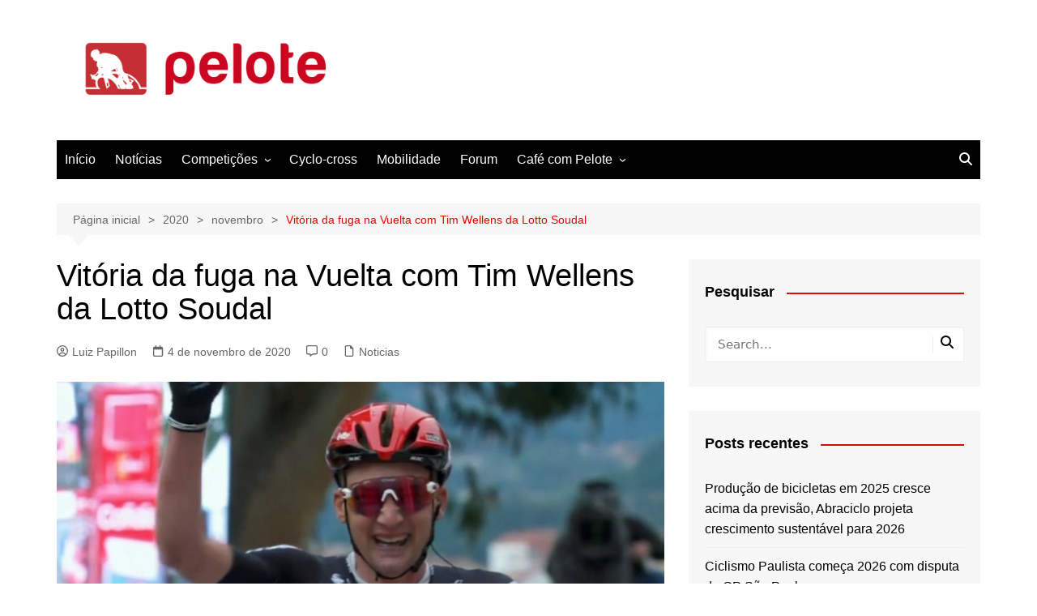

--- FILE ---
content_type: text/html; charset=UTF-8
request_url: https://www.pelote.com.br/2020/11/vitoria-da-fuga-na-vuelta-com-tim-wellens-da-lotto-soudal/
body_size: 17242
content:
		<!doctype html>
		<html lang="pt-BR" prefix="og: https://ogp.me/ns# fb: http://ogp.me/ns/fb#">
				<head>
			<meta charset="UTF-8">
			<meta name="viewport" content="width=device-width, initial-scale=1">
			<link rel="profile" href="http://gmpg.org/xfn/11">
			<script type="text/javascript">
/* <![CDATA[ */
(()=>{var e={};e.g=function(){if("object"==typeof globalThis)return globalThis;try{return this||new Function("return this")()}catch(e){if("object"==typeof window)return window}}(),function({ampUrl:n,isCustomizePreview:t,isAmpDevMode:r,noampQueryVarName:o,noampQueryVarValue:s,disabledStorageKey:i,mobileUserAgents:a,regexRegex:c}){if("undefined"==typeof sessionStorage)return;const d=new RegExp(c);if(!a.some((e=>{const n=e.match(d);return!(!n||!new RegExp(n[1],n[2]).test(navigator.userAgent))||navigator.userAgent.includes(e)})))return;e.g.addEventListener("DOMContentLoaded",(()=>{const e=document.getElementById("amp-mobile-version-switcher");if(!e)return;e.hidden=!1;const n=e.querySelector("a[href]");n&&n.addEventListener("click",(()=>{sessionStorage.removeItem(i)}))}));const g=r&&["paired-browsing-non-amp","paired-browsing-amp"].includes(window.name);if(sessionStorage.getItem(i)||t||g)return;const u=new URL(location.href),m=new URL(n);m.hash=u.hash,u.searchParams.has(o)&&s===u.searchParams.get(o)?sessionStorage.setItem(i,"1"):m.href!==u.href&&(window.stop(),location.replace(m.href))}({"ampUrl":"https:\/\/www.pelote.com.br\/2020\/11\/vitoria-da-fuga-na-vuelta-com-tim-wellens-da-lotto-soudal\/?amp=1","noampQueryVarName":"noamp","noampQueryVarValue":"mobile","disabledStorageKey":"amp_mobile_redirect_disabled","mobileUserAgents":["Mobile","Android","Silk\/","Kindle","BlackBerry","Opera Mini","Opera Mobi"],"regexRegex":"^\\\/((?:.|\\n)+)\\\/([i]*)$","isCustomizePreview":false,"isAmpDevMode":false})})();
/* ]]> */
</script>

<!-- Otimização para mecanismos de pesquisa pelo Rank Math - https://rankmath.com/ -->
<title>Vitória Da Fuga Na Vuelta Com Tim Wellens Da Lotto Soudal - Pelote Ciclismo</title>
<meta name="description" content="Em uma etapa de transição com terreno muito acidentado, o belga Tim Wellens da Lotto Soudal venceu em Ourense na Vuelta 2020. Wellens estava na fuga e atacou"/>
<meta name="robots" content="follow, index, max-snippet:-1, max-video-preview:-1, max-image-preview:large"/>
<link rel="canonical" href="https://www.pelote.com.br/2020/11/vitoria-da-fuga-na-vuelta-com-tim-wellens-da-lotto-soudal/" />
<meta property="og:locale" content="pt_BR" />
<meta property="og:type" content="article" />
<meta property="og:title" content="Vitória Da Fuga Na Vuelta Com Tim Wellens Da Lotto Soudal - Pelote Ciclismo" />
<meta property="og:description" content="Em uma etapa de transição com terreno muito acidentado, o belga Tim Wellens da Lotto Soudal venceu em Ourense na Vuelta 2020. Wellens estava na fuga e atacou" />
<meta property="og:url" content="https://www.pelote.com.br/2020/11/vitoria-da-fuga-na-vuelta-com-tim-wellens-da-lotto-soudal/" />
<meta property="og:site_name" content="Pelote Ciclismo" />
<meta property="article:publisher" content="http://facebook.com/pelote.ciclismo" />
<meta property="article:section" content="Noticias" />
<meta property="fb:app_id" content="1363481897075739" />
<meta property="og:image" content="https://www.pelote.com.br/2020/11/vitoria-da-fuga-na-vuelta-com-tim-wellens-da-lotto-soudal/social-image.jpg/" />
<meta property="og:image:secure_url" content="https://www.pelote.com.br/2020/11/vitoria-da-fuga-na-vuelta-com-tim-wellens-da-lotto-soudal/social-image.jpg/" />
<meta property="og:image:alt" content="Vuelta 2020" />
<meta property="article:published_time" content="2020-11-04T12:54:20-03:00" />
<meta name="twitter:card" content="summary_large_image" />
<meta name="twitter:title" content="Vitória Da Fuga Na Vuelta Com Tim Wellens Da Lotto Soudal - Pelote Ciclismo" />
<meta name="twitter:description" content="Em uma etapa de transição com terreno muito acidentado, o belga Tim Wellens da Lotto Soudal venceu em Ourense na Vuelta 2020. Wellens estava na fuga e atacou" />
<meta name="twitter:site" content="@Pelote_" />
<meta name="twitter:creator" content="@Pelote_" />
<meta name="twitter:image" content="https://www.pelote.com.br/2020/11/vitoria-da-fuga-na-vuelta-com-tim-wellens-da-lotto-soudal/social-image.jpg/" />
<meta name="twitter:label1" content="Escrito por" />
<meta name="twitter:data1" content="Luiz Papillon" />
<meta name="twitter:label2" content="Tempo para leitura" />
<meta name="twitter:data2" content="1 minuto" />
<script type="application/ld+json" class="rank-math-schema">{"@context":"https://schema.org","@graph":[{"@type":["Person","Organization"],"@id":"https://www.pelote.com.br/#person","name":"Pelote Ciclismo","sameAs":["http://facebook.com/pelote.ciclismo","https://twitter.com/Pelote_","https://www.instagram.com/opelote/"],"logo":{"@type":"ImageObject","@id":"https://www.pelote.com.br/#logo","url":"https://www.pelote.com.br/wp-content/uploads/2016/12/site_logo.png","contentUrl":"https://www.pelote.com.br/wp-content/uploads/2016/12/site_logo.png","caption":"Pelote Ciclismo","inLanguage":"pt-BR","width":"239","height":"63"},"image":{"@type":"ImageObject","@id":"https://www.pelote.com.br/#logo","url":"https://www.pelote.com.br/wp-content/uploads/2016/12/site_logo.png","contentUrl":"https://www.pelote.com.br/wp-content/uploads/2016/12/site_logo.png","caption":"Pelote Ciclismo","inLanguage":"pt-BR","width":"239","height":"63"}},{"@type":"WebSite","@id":"https://www.pelote.com.br/#website","url":"https://www.pelote.com.br","name":"Pelote Ciclismo","alternateName":"Pelote","publisher":{"@id":"https://www.pelote.com.br/#person"},"inLanguage":"pt-BR"},{"@type":"ImageObject","@id":"https://www.pelote.com.br/wp-content/uploads/2020/11/imagem_2020-11-04_125340.jpg","url":"https://www.pelote.com.br/2020/11/vitoria-da-fuga-na-vuelta-com-tim-wellens-da-lotto-soudal/social-image.jpg/","width":"1200","height":"630","inLanguage":"pt-BR"},{"@type":"BreadcrumbList","@id":"https://www.pelote.com.br/2020/11/vitoria-da-fuga-na-vuelta-com-tim-wellens-da-lotto-soudal/#breadcrumb","itemListElement":[{"@type":"ListItem","position":"1","item":{"@id":"https://www.pelote.com.br","name":"In\u00edcio"}},{"@type":"ListItem","position":"2","item":{"@id":"https://www.pelote.com.br/2020/11/vitoria-da-fuga-na-vuelta-com-tim-wellens-da-lotto-soudal/","name":"Vit\u00f3ria da fuga na Vuelta com Tim Wellens da Lotto Soudal"}}]},{"@type":"WebPage","@id":"https://www.pelote.com.br/2020/11/vitoria-da-fuga-na-vuelta-com-tim-wellens-da-lotto-soudal/#webpage","url":"https://www.pelote.com.br/2020/11/vitoria-da-fuga-na-vuelta-com-tim-wellens-da-lotto-soudal/","name":"Vit\u00f3ria Da Fuga Na Vuelta Com Tim Wellens Da Lotto Soudal - Pelote Ciclismo","datePublished":"2020-11-04T12:54:20-03:00","dateModified":"2020-11-04T12:54:20-03:00","isPartOf":{"@id":"https://www.pelote.com.br/#website"},"primaryImageOfPage":{"@id":"https://www.pelote.com.br/wp-content/uploads/2020/11/imagem_2020-11-04_125340.jpg"},"inLanguage":"pt-BR","breadcrumb":{"@id":"https://www.pelote.com.br/2020/11/vitoria-da-fuga-na-vuelta-com-tim-wellens-da-lotto-soudal/#breadcrumb"}},{"@type":"Person","@id":"https://www.pelote.com.br/2020/11/vitoria-da-fuga-na-vuelta-com-tim-wellens-da-lotto-soudal/#author","name":"Luiz Papillon","image":{"@type":"ImageObject","@id":"https://secure.gravatar.com/avatar/abdf3c7e116191d7319ac5b400bb41978c7f2aba9a8d5f85f7b4047516dee25d?s=96&amp;d=wavatar&amp;r=g","url":"https://secure.gravatar.com/avatar/abdf3c7e116191d7319ac5b400bb41978c7f2aba9a8d5f85f7b4047516dee25d?s=96&amp;d=wavatar&amp;r=g","caption":"Luiz Papillon","inLanguage":"pt-BR"}},{"@type":"BlogPosting","headline":"Vit\u00f3ria Da Fuga Na Vuelta Com Tim Wellens Da Lotto Soudal - Pelote Ciclismo","keywords":"Vuelta 2020","datePublished":"2020-11-04T12:54:20-03:00","dateModified":"2020-11-04T12:54:20-03:00","author":{"@id":"https://www.pelote.com.br/2020/11/vitoria-da-fuga-na-vuelta-com-tim-wellens-da-lotto-soudal/#author","name":"Luiz Papillon"},"publisher":{"@id":"https://www.pelote.com.br/#person"},"description":"Em uma etapa de transi\u00e7\u00e3o com terreno muito acidentado, o belga Tim Wellens da Lotto Soudal venceu em Ourense na Vuelta 2020. Wellens estava na fuga e atacou","name":"Vit\u00f3ria Da Fuga Na Vuelta Com Tim Wellens Da Lotto Soudal - Pelote Ciclismo","@id":"https://www.pelote.com.br/2020/11/vitoria-da-fuga-na-vuelta-com-tim-wellens-da-lotto-soudal/#richSnippet","isPartOf":{"@id":"https://www.pelote.com.br/2020/11/vitoria-da-fuga-na-vuelta-com-tim-wellens-da-lotto-soudal/#webpage"},"image":{"@id":"https://www.pelote.com.br/wp-content/uploads/2020/11/imagem_2020-11-04_125340.jpg"},"inLanguage":"pt-BR","mainEntityOfPage":{"@id":"https://www.pelote.com.br/2020/11/vitoria-da-fuga-na-vuelta-com-tim-wellens-da-lotto-soudal/#webpage"}}]}</script>
<!-- /Plugin de SEO Rank Math para WordPress -->

<link rel='dns-prefetch' href='//stats.wp.com' />
<link rel="alternate" type="application/rss+xml" title="Feed para Pelote Ciclismo &raquo;" href="https://www.pelote.com.br/feed/" />
<link rel="alternate" type="application/rss+xml" title="Feed de comentários para Pelote Ciclismo &raquo;" href="https://www.pelote.com.br/comments/feed/" />
<link rel="alternate" type="application/rss+xml" title="Feed de comentários para Pelote Ciclismo &raquo; Vitória da fuga na Vuelta com Tim Wellens da Lotto Soudal" href="https://www.pelote.com.br/2020/11/vitoria-da-fuga-na-vuelta-com-tim-wellens-da-lotto-soudal/feed/" />
<link rel="alternate" title="oEmbed (JSON)" type="application/json+oembed" href="https://www.pelote.com.br/wp-json/oembed/1.0/embed?url=https%3A%2F%2Fwww.pelote.com.br%2F2020%2F11%2Fvitoria-da-fuga-na-vuelta-com-tim-wellens-da-lotto-soudal%2F" />
<link rel="alternate" title="oEmbed (XML)" type="text/xml+oembed" href="https://www.pelote.com.br/wp-json/oembed/1.0/embed?url=https%3A%2F%2Fwww.pelote.com.br%2F2020%2F11%2Fvitoria-da-fuga-na-vuelta-com-tim-wellens-da-lotto-soudal%2F&#038;format=xml" />

<link data-optimized="2" rel="stylesheet" href="https://www.pelote.com.br/wp-content/litespeed/css/0b88447119e4580f74be0259e9001d61.css?ver=cc25c" />











<script type="text/javascript" src="https://www.pelote.com.br/wp-includes/js/jquery/jquery.min.js?ver=3.7.1" id="jquery-core-js"></script>
<script type="text/javascript" src="https://www.pelote.com.br/wp-includes/js/jquery/jquery-migrate.min.js?ver=3.4.1" id="jquery-migrate-js"></script>
<link rel="https://api.w.org/" href="https://www.pelote.com.br/wp-json/" /><link rel="alternate" title="JSON" type="application/json" href="https://www.pelote.com.br/wp-json/wp/v2/posts/26280" /><link rel="EditURI" type="application/rsd+xml" title="RSD" href="https://www.pelote.com.br/xmlrpc.php?rsd" />
<meta name="generator" content="WordPress 6.9" />
<link rel='shortlink' href='https://www.pelote.com.br/?p=26280' />
<link rel="alternate" type="text/html" media="only screen and (max-width: 640px)" href="https://www.pelote.com.br/2020/11/vitoria-da-fuga-na-vuelta-com-tim-wellens-da-lotto-soudal/?amp=1">	
		<link rel="pingback" href="https://www.pelote.com.br/xmlrpc.php"><link rel="amphtml" href="https://www.pelote.com.br/2020/11/vitoria-da-fuga-na-vuelta-com-tim-wellens-da-lotto-soudal/?amp=1"><script type="text/javascript" id="google_gtagjs" src="https://www.googletagmanager.com/gtag/js?id=G-Z19P2BKZE6" async="async"></script>
<script type="text/javascript" id="google_gtagjs-inline">
/* <![CDATA[ */
window.dataLayer = window.dataLayer || [];function gtag(){dataLayer.push(arguments);}gtag('set', 'linker', {"domains":["www.pelote.com.br"]} );gtag('js', new Date());gtag('config', 'G-Z19P2BKZE6', {} );
/* ]]> */
</script>
<link rel="icon" href="https://www.pelote.com.br/wp-content/uploads/2016/12/cropped-logo-Pelote-150x150.png" sizes="32x32" />
<link rel="icon" href="https://www.pelote.com.br/wp-content/uploads/2016/12/cropped-logo-Pelote-300x300.png" sizes="192x192" />
<link rel="apple-touch-icon" href="https://www.pelote.com.br/wp-content/uploads/2016/12/cropped-logo-Pelote-300x300.png" />
<meta name="msapplication-TileImage" content="https://www.pelote.com.br/wp-content/uploads/2016/12/cropped-logo-Pelote-300x300.png" />

<!-- START - Open Graph and Twitter Card Tags 3.3.7 -->
 <!-- Facebook Open Graph -->
  <meta property="og:locale" content="pt_BR"/>
  <meta property="og:site_name" content="Pelote Ciclismo"/>
  <meta property="og:title" content="Vitória da fuga na Vuelta com Tim Wellens da Lotto Soudal"/>
  <meta property="og:url" content="https://www.pelote.com.br/2020/11/vitoria-da-fuga-na-vuelta-com-tim-wellens-da-lotto-soudal/"/>
  <meta property="og:type" content="article"/>
  <meta property="og:description" content="Em uma etapa de transição com terreno muito acidentado, o belga Tim Wellens da Lotto Soudal venceu em Ourense na Vuelta 2020. Wellens estava na fuga e atacou no final da subida final para vencer. Em segundo ficou o canadense Michael Woods da EF Pro Cycling e em terceiro o checo Zdenek Stybar da Dece"/>
  <meta property="og:image" content="https://www.pelote.com.br/wp-content/uploads/2020/11/imagem_2020-11-04_125340.jpg"/>
  <meta property="og:image:url" content="https://www.pelote.com.br/wp-content/uploads/2020/11/imagem_2020-11-04_125340.jpg"/>
  <meta property="og:image:secure_url" content="https://www.pelote.com.br/wp-content/uploads/2020/11/imagem_2020-11-04_125340.jpg"/>
  <meta property="og:image:width" content="850"/>
  <meta property="og:image:height" content="454"/>
  <meta property="article:published_time" content="2020-11-04T12:54:20-03:00"/>
  <meta property="article:modified_time" content="2020-11-04T12:54:20-03:00" />
  <meta property="og:updated_time" content="2020-11-04T12:54:20-03:00" />
  <meta property="article:section" content="Noticias"/>
  <meta property="article:publisher" content="https://www.facebook.com/pelote.ciclismo/"/>
  <meta property="fb:app_id" content="1363481897075739"/>
 <!-- Google+ / Schema.org -->
 <!-- Twitter Cards -->
  <meta name="twitter:title" content="Vitória da fuga na Vuelta com Tim Wellens da Lotto Soudal"/>
  <meta name="twitter:url" content="https://www.pelote.com.br/2020/11/vitoria-da-fuga-na-vuelta-com-tim-wellens-da-lotto-soudal/"/>
  <meta name="twitter:description" content="Em uma etapa de transição com terreno muito acidentado, o belga Tim Wellens da Lotto Soudal venceu em Ourense na Vuelta 2020. Wellens estava na fuga e atacou no final da subida final para vencer. Em segundo ficou o canadense Michael Woods da EF Pro Cycling e em terceiro o checo Zdenek Stybar da Dece"/>
  <meta name="twitter:image" content="https://www.pelote.com.br/wp-content/uploads/2020/11/imagem_2020-11-04_125340.jpg"/>
  <meta name="twitter:card" content="summary_large_image"/>
  <meta name="twitter:site" content="@pelote_"/>
 <!-- SEO -->
 <!-- Misc. tags -->
 <!-- is_singular -->
<!-- END - Open Graph and Twitter Card Tags 3.3.7 -->
	
		</head>
				<body class="wp-singular post-template-default single single-post postid-26280 single-format-standard wp-custom-logo wp-embed-responsive wp-theme-cream-magazine booster-extension right-sidebar">
						<a class="skip-link screen-reader-text" href="#content">Ir para o conteúdo</a>
				<div class="page-wrapper">
		<header class="general-header cm-header-style-one">
		<div class="cm-container">
		<div class="logo-container">
			<div class="row align-items-center">
				<div class="cm-col-lg-4 cm-col-12">
							<div class="logo">
			<a href="https://www.pelote.com.br/" class="custom-logo-link" rel="home"><img width="850" height="267" src="https://www.pelote.com.br/wp-content/uploads/2020/06/logo-Pelotever.png" class="custom-logo" alt="Pelote Ciclismo" decoding="async" fetchpriority="high" srcset="https://www.pelote.com.br/wp-content/uploads/2020/06/logo-Pelotever.png 850w, https://www.pelote.com.br/wp-content/uploads/2020/06/logo-Pelotever-300x94.png 300w, https://www.pelote.com.br/wp-content/uploads/2020/06/logo-Pelotever-768x241.png 768w, https://www.pelote.com.br/wp-content/uploads/2020/06/logo-Pelotever-820x258.png 820w" sizes="(max-width: 850px) 100vw, 850px" /></a>		</div><!-- .logo -->
						</div><!-- .col -->
							</div><!-- .row -->
		</div><!-- .logo-container -->
		<nav class="main-navigation">
			<div id="main-nav" class="primary-navigation">
				<ul id="menu-menu-principal" class=""><li id="menu-item-14641" class="menu-item menu-item-type-custom menu-item-object-custom menu-item-home menu-item-14641"><a href="http://www.pelote.com.br">Início</a></li>
<li id="menu-item-14639" class="menu-item menu-item-type-taxonomy menu-item-object-category current-post-ancestor current-menu-parent current-post-parent menu-item-14639"><a href="https://www.pelote.com.br/category/noticias/">Notícias</a></li>
<li id="menu-item-14637" class="menu-item menu-item-type-taxonomy menu-item-object-category menu-item-has-children menu-item-14637"><a href="https://www.pelote.com.br/category/competicoes/">Competições</a>
<ul class="sub-menu">
	<li id="menu-item-29703" class="menu-item menu-item-type-taxonomy menu-item-object-post_tag menu-item-29703"><a href="https://www.pelote.com.br/tag/giro/">Giro</a></li>
	<li id="menu-item-29701" class="menu-item menu-item-type-taxonomy menu-item-object-post_tag menu-item-29701"><a href="https://www.pelote.com.br/tag/tour-de-france/">Tour de France</a></li>
	<li id="menu-item-29704" class="menu-item menu-item-type-taxonomy menu-item-object-post_tag menu-item-29704"><a href="https://www.pelote.com.br/tag/vuelta/">Vuelta</a></li>
</ul>
</li>
<li id="menu-item-29707" class="menu-item menu-item-type-taxonomy menu-item-object-category menu-item-29707"><a href="https://www.pelote.com.br/category/ciclocross/">Cyclo-cross</a></li>
<li id="menu-item-17416" class="menu-item menu-item-type-taxonomy menu-item-object-category menu-item-17416"><a href="https://www.pelote.com.br/category/mobilidade/">Mobilidade</a></li>
<li id="menu-item-37264" class="menu-item menu-item-type-custom menu-item-object-custom menu-item-37264"><a href="https://www.pelote.com.br/forum">Forum</a></li>
<li id="menu-item-15031" class="menu-item menu-item-type-taxonomy menu-item-object-category menu-item-has-children menu-item-15031"><a href="https://www.pelote.com.br/category/cafe/">Café com Pelote</a>
<ul class="sub-menu">
	<li id="menu-item-25002" class="menu-item menu-item-type-taxonomy menu-item-object-category menu-item-25002"><a href="https://www.pelote.com.br/category/paf/">Coluna do PAF</a></li>
</ul>
</li>
</ul>			</div><!-- .primary-navigation -->
			<div class="header-search-container">
				<div class="search-form-entry">
					<form role="search" class="cm-search-form" method="get" action="https://www.pelote.com.br/"><input type="search" name="s" placeholder="Search..." value="" ><button type="submit" class="cm-submit-btn"><svg xmlns="http://www.w3.org/2000/svg" viewBox="0 0 512 512"><path d="M416 208c0 45.9-14.9 88.3-40 122.7L502.6 457.4c12.5 12.5 12.5 32.8 0 45.3s-32.8 12.5-45.3 0L330.7 376c-34.4 25.2-76.8 40-122.7 40C93.1 416 0 322.9 0 208S93.1 0 208 0S416 93.1 416 208zM208 352a144 144 0 1 0 0-288 144 144 0 1 0 0 288z"/></svg></button></form>				</div><!-- .search-form-entry -->
			</div><!-- .search-container -->
		</nav><!-- .main-navigation -->
	</div><!-- .cm-container -->
</header><!-- .general-header -->
<div id="content" class="site-content">
	<div class="cm-container">
	<div class="inner-page-wrapper">
		<div id="primary" class="content-area">
			<main id="main" class="site-main">
				<div class="cm_post_page_lay_wrap">
								<div class="breadcrumb  default-breadcrumb">
				<nav role="navigation" aria-label="Caminhos de navegação" class="breadcrumb-trail breadcrumbs" itemprop="breadcrumb"><ul class="trail-items" itemscope itemtype="http://schema.org/BreadcrumbList"><meta name="numberOfItems" content="4" /><meta name="itemListOrder" content="Ascending" /><li itemprop="itemListElement" itemscope itemtype="http://schema.org/ListItem" class="trail-item trail-begin"><a href="https://www.pelote.com.br/" rel="home" itemprop="item"><span itemprop="name">Página inicial</span></a><meta itemprop="position" content="1" /></li><li itemprop="itemListElement" itemscope itemtype="http://schema.org/ListItem" class="trail-item"><a href="https://www.pelote.com.br/2020/" itemprop="item"><span itemprop="name">2020</span></a><meta itemprop="position" content="2" /></li><li itemprop="itemListElement" itemscope itemtype="http://schema.org/ListItem" class="trail-item"><a href="https://www.pelote.com.br/2020/11/" itemprop="item"><span itemprop="name">novembro</span></a><meta itemprop="position" content="3" /></li><li itemprop="itemListElement" itemscope itemtype="http://schema.org/ListItem" class="trail-item trail-end"><a href="https://www.pelote.com.br/2020/11/vitoria-da-fuga-na-vuelta-com-tim-wellens-da-lotto-soudal" itemprop="item"><span itemprop="name">Vitória da fuga na Vuelta com Tim Wellens da Lotto Soudal</span></a><meta itemprop="position" content="4" /></li></ul></nav>			</div>
								<div class="single-container">
						<div class="row">  
							<div class="cm-col-lg-8 cm-col-12 sticky_portion">
								<div class="content-entry">
	<article id="post-26280" class="post-detail post-26280 post type-post status-publish format-standard has-post-thumbnail hentry category-noticias">
		<div class="the_title">
			<h1>Vitória da fuga na Vuelta com Tim Wellens da Lotto Soudal</h1>
		</div><!-- .the_title -->
					<div class="cm-post-meta">
				<ul class="post_meta">
											<li class="post_author">
							<a href="https://www.pelote.com.br/author/pelote/">
								<span class="cm-meta-icon">
									<svg xmlns="http://www.w3.org/2000/svg" viewBox="0 0 512 512"><path d="M406.5 399.6C387.4 352.9 341.5 320 288 320l-64 0c-53.5 0-99.4 32.9-118.5 79.6C69.9 362.2 48 311.7 48 256C48 141.1 141.1 48 256 48s208 93.1 208 208c0 55.7-21.9 106.2-57.5 143.6zm-40.1 32.7C334.4 452.4 296.6 464 256 464s-78.4-11.6-110.5-31.7c7.3-36.7 39.7-64.3 78.5-64.3l64 0c38.8 0 71.2 27.6 78.5 64.3zM256 512A256 256 0 1 0 256 0a256 256 0 1 0 0 512zm0-272a40 40 0 1 1 0-80 40 40 0 1 1 0 80zm-88-40a88 88 0 1 0 176 0 88 88 0 1 0 -176 0z"/></svg>
								</span>
								Luiz Papillon							</a>
						</li><!-- .post_author -->
												<li class="posted_date">
							<a href="https://www.pelote.com.br/2020/11/vitoria-da-fuga-na-vuelta-com-tim-wellens-da-lotto-soudal/">
								<span class="cm-meta-icon">
									<svg xmlns="http://www.w3.org/2000/svg" viewBox="0 0 448 512"><path d="M152 24c0-13.3-10.7-24-24-24s-24 10.7-24 24l0 40L64 64C28.7 64 0 92.7 0 128l0 16 0 48L0 448c0 35.3 28.7 64 64 64l320 0c35.3 0 64-28.7 64-64l0-256 0-48 0-16c0-35.3-28.7-64-64-64l-40 0 0-40c0-13.3-10.7-24-24-24s-24 10.7-24 24l0 40L152 64l0-40zM48 192l352 0 0 256c0 8.8-7.2 16-16 16L64 464c-8.8 0-16-7.2-16-16l0-256z"/></svg>
								</span>
								<time class="entry-date published updated" datetime="2020-11-04T12:54:20-03:00">4 de novembro de 2020</time>							</a>
						</li><!-- .posted_date -->
												<li class="comments">
							<a href="https://www.pelote.com.br/2020/11/vitoria-da-fuga-na-vuelta-com-tim-wellens-da-lotto-soudal/#comments">
								<span class="cm-meta-icon">
									<svg xmlns="http://www.w3.org/2000/svg" viewBox="0 0 512 512"><path d="M160 368c26.5 0 48 21.5 48 48l0 16 72.5-54.4c8.3-6.2 18.4-9.6 28.8-9.6L448 368c8.8 0 16-7.2 16-16l0-288c0-8.8-7.2-16-16-16L64 48c-8.8 0-16 7.2-16 16l0 288c0 8.8 7.2 16 16 16l96 0zm48 124l-.2 .2-5.1 3.8-17.1 12.8c-4.8 3.6-11.3 4.2-16.8 1.5s-8.8-8.2-8.8-14.3l0-21.3 0-6.4 0-.3 0-4 0-48-48 0-48 0c-35.3 0-64-28.7-64-64L0 64C0 28.7 28.7 0 64 0L448 0c35.3 0 64 28.7 64 64l0 288c0 35.3-28.7 64-64 64l-138.7 0L208 492z"/></svg>
								</span>
								0							</a>
						</li><!-- .comments -->
													<li class="entry_cats">
								<span class="cm-meta-icon">
									<svg xmlns="http://www.w3.org/2000/svg" viewBox="0 0 384 512"><path d="M320 464c8.8 0 16-7.2 16-16l0-288-80 0c-17.7 0-32-14.3-32-32l0-80L64 48c-8.8 0-16 7.2-16 16l0 384c0 8.8 7.2 16 16 16l256 0zM0 64C0 28.7 28.7 0 64 0L229.5 0c17 0 33.3 6.7 45.3 18.7l90.5 90.5c12 12 18.7 28.3 18.7 45.3L384 448c0 35.3-28.7 64-64 64L64 512c-35.3 0-64-28.7-64-64L0 64z"/></svg>
								</span>
								<a href="https://www.pelote.com.br/category/noticias/" rel="category tag">Noticias</a>							</li><!-- .entry_cats -->
											</ul><!-- .post_meta -->
			</div><!-- .meta -->
									<div class="post_thumb">
					<figure>
					<img width="850" height="454" src="https://www.pelote.com.br/wp-content/uploads/2020/11/imagem_2020-11-04_125340.jpg" class="attachment-full size-full wp-post-image" alt="Vitória da fuga na Vuelta com Tim Wellens da Lotto Soudal" decoding="async" srcset="https://www.pelote.com.br/wp-content/uploads/2020/11/imagem_2020-11-04_125340.jpg 850w, https://www.pelote.com.br/wp-content/uploads/2020/11/imagem_2020-11-04_125340-300x160.jpg 300w, https://www.pelote.com.br/wp-content/uploads/2020/11/imagem_2020-11-04_125340-768x410.jpg 768w" sizes="(max-width: 850px) 100vw, 850px" />					</figure>
				</div>
						<div class="the_content">
			
			<div class="twp-like-dislike-button twp-like-dislike-thumb">

				
				<span data-id="26280" id="twp-post-like" class="twp-post-like-dislike can-like">
		            <img src="https://www.pelote.com.br/wp-content/plugins/booster-extension//assets/icon/thumbs-up.svg" />		        </span>

				<span class="twp-like-count">
		            0		        </span>

				
				<span data-id="26280" id="twp-post-dislike" class="twp-post-like-dislike can-dislike ">
		            <img src="https://www.pelote.com.br/wp-content/plugins/booster-extension//assets/icon/thumbs-down.svg" />		            
		        </span>

				<span class="twp-dislike-count">
		            0		        </span>

			</div>

		<div class='booster-block booster-read-block'>
                <div class="twp-read-time">
                	<i class="booster-icon twp-clock"></i> <span>Read Time:</span>1 Minute, 27 Second                </div>

            </div><p>Em uma etapa de transição com terreno muito acidentado, o belga Tim Wellens da Lotto Soudal venceu em Ourense na Vuelta 2020. Wellens estava na fuga e atacou no final da subida final para vencer. Em segundo ficou o canadense Michael Woods da EF Pro Cycling e em terceiro o checo Zdenek Stybar da Deceuninck Quick Step.</p>
<h1>Vuelta 2020 &#8211; Etapa 14 &#8211; Lugo a Ourense &#8211; 204.7km</h1>
<p>Hoje a largada da Vuelta 2020 foi em Lugo na Galícia, cidade quem mantem registros do Império Romano. A chegada foi em Ourense, destaque para a ponte Millennium. Uma etapa considerada plana mas com relevo acidentado teve uma fuga muito qualificada partindo logo no início da etapa:</p>
<ul>
<li>Marc soler (Movistar)</li>
<li>Michael Woods (EF Pro Cycling)</li>
<li>Tim Wellens (Lotto Soudal)</li>
<li>Zdenek Stybar (Deceuninck Quick Step)</li>
<li>Dylan Van Baarle (Ineos Grenadiers)</li>
<li>Thymen Arensan (Sunweb)</li>
<li>Pierre Luc Périchon (Cofidis)</li>
</ul>
<p>O pelote tentou manter a fuga na alça de mira e entraram nos 90km finais de prova com cinco minutos de vantagem. Quando o pelote entrou nos 10km finais ficou claro que a fuga venceria. No final o grupo de escapados disputou um sprint com vitória do belga Tim Wellens da Lotto Soudal. Wellens estava na fuga e atacou no final da subida final para vencer. Em segundo ficou o canadense Michael Woods da EF Pro Cycling e em terceiro o checo Zdenek Stybar da Deceuninck Quick Step.</p>
<p>Pela classificação geral o pelote chegou sem corte e portanto sem mudanças na classificação geral.</p>
<p>Primoz Roglic é o líder na classificação geral.</p>
<p>Primoz Roglic (Jumbo Visma) lidera a disputa por pontos.</p>
<p>Guillaume Martin (Cofidis) é o atual rei da montanha.</p>
<p>Enric Mas (Movistar) lidera entre os jovens até 25 anos.</p>
<p>A Movistar é a melhor equipe da Vuelta 2020.</p>
<p><iframe src="https://firstcycling.com/widget/?r=23&amp;y=2020&amp;s=14&amp;lang=POR" width="100%" height="300" frameborder="0" scrolling="yes"><span data-mce-type="bookmark" style="display: inline-block; width: 0px; overflow: hidden; line-height: 0;" class="mce_SELRES_start">﻿</span><span data-mce-type="bookmark" style="display: inline-block; width: 0px; overflow: hidden; line-height: 0;" class="mce_SELRES_start">﻿</span><span data-mce-type="bookmark" style="display: inline-block; width: 0px; overflow: hidden; line-height: 0;" class="mce_SELRES_start">﻿</span><span data-mce-type="bookmark" style="display: inline-block; width: 0px; overflow: hidden; line-height: 0;" class="mce_SELRES_start">﻿</span><span data-mce-type="bookmark" style="display: inline-block; width: 0px; overflow: hidden; line-height: 0;" class="mce_SELRES_start">﻿</span><span data-mce-type="bookmark" style="display: inline-block; width: 0px; overflow: hidden; line-height: 0;" class="mce_SELRES_start">﻿</span><span data-mce-type="bookmark" style="display: inline-block; width: 0px; overflow: hidden; line-height: 0;" class="mce_SELRES_start">﻿</span></iframe></p>


		<div class=" twp-social-share  booster-clear">

						    <header class="twp-plugin-title twp-share-title">
			        <h2>Share</h2>
			    </header>
			
		    <div class="twp-share-container">
				<div class="twp-social-icons twp-social-facebook">										<a class="twp-icon-holder" rel="nofollow"  onclick="twp_be_popup_new_window( event,'https://www.facebook.com/sharer/sharer.php?u=http://www.pelote.com.br/2020/11/vitoria-da-fuga-na-vuelta-com-tim-wellens-da-lotto-soudal/'); "  href="https://www.facebook.com/sharer/sharer.php?u=http://www.pelote.com.br/2020/11/vitoria-da-fuga-na-vuelta-com-tim-wellens-da-lotto-soudal/" >
			                                <span class="twp-social-count"><span class="booster-svg-icon"><svg class="booster-svg" aria-hidden="true" role="img" focusable="false" viewBox="0 0 24 24" xmlns="http://www.w3.org/2000/svg" width="24" height="24"><path fill="currentColor" d="M 23.25 9 L 15 9 L 15 0.75 C 15 0.335938 14.664062 0 14.25 0 L 9.75 0 C 9.335938 0 9 0.335938 9 0.75 L 9 9 L 0.75 9 C 0.335938 9 0 9.335938 0 9.75 L 0 14.25 C 0 14.664062 0.335938 15 0.75 15 L 9 15 L 9 23.25 C 9 23.664062 9.335938 24 9.75 24 L 14.25 24 C 14.664062 24 15 23.664062 15 23.25 L 15 15 L 23.25 15 C 23.664062 15 24 14.664062 24 14.25 L 24 9.75 C 24 9.335938 23.664062 9 23.25 9 Z M 23.25 9" /></svg></span></span>												<span class="twp-share-media">

													<span class="twp-share-label">
                                                        <span class="booster-svg-icon"><svg class="booster-svg" aria-hidden="true" role="img" focusable="false" viewBox="0 0 24 24" xmlns="http://www.w3.org/2000/svg" width="24" height="24"><path fill="currentColor" d="M22.675 0h-21.35c-.732 0-1.325.593-1.325 1.325v21.351c0 .731.593 1.324 1.325 1.324h11.495v-9.294h-3.128v-3.622h3.128v-2.671c0-3.1 1.893-4.788 4.659-4.788 1.325 0 2.463.099 2.795.143v3.24l-1.918.001c-1.504 0-1.795.715-1.795 1.763v2.313h3.587l-.467 3.622h-3.12v9.293h6.116c.73 0 1.323-.593 1.323-1.325v-21.35c0-.732-.593-1.325-1.325-1.325z" /></svg></span>
				                                        <span class="twp-label-title">
				                                            Facebook				                                        </span>
				                                    </span>
												</span>
																					</a>
									</div><div class="twp-social-icons twp-social-twitter">										<a class="twp-icon-holder" rel="nofollow"  onclick="twp_be_popup_new_window( event,'https://twitter.com/intent/tweet?text=Vitória%20da%20fuga%20na%20Vuelta%20com%20Tim%20Wellens%20da%20Lotto%20Soudal&#038;url=http://www.pelote.com.br/2020/11/vitoria-da-fuga-na-vuelta-com-tim-wellens-da-lotto-soudal/'); "  href="https://twitter.com/intent/tweet?text=Vitória%20da%20fuga%20na%20Vuelta%20com%20Tim%20Wellens%20da%20Lotto%20Soudal&#038;url=http://www.pelote.com.br/2020/11/vitoria-da-fuga-na-vuelta-com-tim-wellens-da-lotto-soudal/" >
			                                <span class="twp-social-count"><span class="booster-svg-icon"><svg class="booster-svg" aria-hidden="true" role="img" focusable="false" viewBox="0 0 24 24" xmlns="http://www.w3.org/2000/svg" width="24" height="24"><path fill="currentColor" d="M 23.25 9 L 15 9 L 15 0.75 C 15 0.335938 14.664062 0 14.25 0 L 9.75 0 C 9.335938 0 9 0.335938 9 0.75 L 9 9 L 0.75 9 C 0.335938 9 0 9.335938 0 9.75 L 0 14.25 C 0 14.664062 0.335938 15 0.75 15 L 9 15 L 9 23.25 C 9 23.664062 9.335938 24 9.75 24 L 14.25 24 C 14.664062 24 15 23.664062 15 23.25 L 15 15 L 23.25 15 C 23.664062 15 24 14.664062 24 14.25 L 24 9.75 C 24 9.335938 23.664062 9 23.25 9 Z M 23.25 9" /></svg></span></span>												<span class="twp-share-media">
													<span class="twp-share-label">
                                                        <span class="booster-svg-icon"><svg class="booster-svg" aria-hidden="true" role="img" focusable="false" viewBox="0 0 24 24" xmlns="http://www.w3.org/2000/svg" width="24" height="24"><path fill="currentColor" d="M18.244 2.25h3.308l-7.227 8.26 8.502 11.24H16.17l-5.214-6.817L4.99 21.75H1.68l7.73-8.835L1.254 2.25H8.08l4.713 6.231zm-1.161 17.52h1.833L7.084 4.126H5.117z"></path></svg></span>
				                                        <span class="twp-label-title">
				                                            Twitter				                                        </span>
												    </span>
												</span>
																					</a>
									</div><div class="twp-social-icons twp-social-pinterest">										<a class="twp-icon-holder" rel="nofollow" href="javascript:twp_be_pinterest()">
											<span class="twp-social-count"><span class="booster-svg-icon"><svg class="booster-svg" aria-hidden="true" role="img" focusable="false" viewBox="0 0 24 24" xmlns="http://www.w3.org/2000/svg" width="24" height="24"><path fill="currentColor" d="M 23.25 9 L 15 9 L 15 0.75 C 15 0.335938 14.664062 0 14.25 0 L 9.75 0 C 9.335938 0 9 0.335938 9 0.75 L 9 9 L 0.75 9 C 0.335938 9 0 9.335938 0 9.75 L 0 14.25 C 0 14.664062 0.335938 15 0.75 15 L 9 15 L 9 23.25 C 9 23.664062 9.335938 24 9.75 24 L 14.25 24 C 14.664062 24 15 23.664062 15 23.25 L 15 15 L 23.25 15 C 23.664062 15 24 14.664062 24 14.25 L 24 9.75 C 24 9.335938 23.664062 9 23.25 9 Z M 23.25 9" /></svg></span></span>				                                <span class="twp-share-media">
													<span class="twp-share-label">
                                                        <span class="booster-svg-icon"><svg class="booster-svg" aria-hidden="true" role="img" focusable="false" viewBox="0 0 24 24" xmlns="http://www.w3.org/2000/svg" width="24" height="24"><path fill="currentColor" d="M12.289,2C6.617,2,3.606,5.648,3.606,9.622c0,1.846,1.025,4.146,2.666,4.878c0.25,0.111,0.381,0.063,0.439-0.169 c0.044-0.175,0.267-1.029,0.365-1.428c0.032-0.128,0.017-0.237-0.091-0.362C6.445,11.911,6.01,10.75,6.01,9.668 c0-2.777,2.194-5.464,5.933-5.464c3.23,0,5.49,2.108,5.49,5.122c0,3.407-1.794,5.768-4.13,5.768c-1.291,0-2.257-1.021-1.948-2.277 c0.372-1.495,1.089-3.112,1.089-4.191c0-0.967-0.542-1.775-1.663-1.775c-1.319,0-2.379,1.309-2.379,3.059 c0,1.115,0.394,1.869,0.394,1.869s-1.302,5.279-1.54,6.261c-0.405,1.666,0.053,4.368,0.094,4.604 c0.021,0.126,0.167,0.169,0.25,0.063c0.129-0.165,1.699-2.419,2.142-4.051c0.158-0.59,0.817-2.995,0.817-2.995 c0.43,0.784,1.681,1.446,3.013,1.446c3.963,0,6.822-3.494,6.822-7.833C20.394,5.112,16.849,2,12.289,2"></path></svg></span>
				                                        <span class="twp-label-title">
				                                            Pinterest				                                        </span>
				                                    </span>
												</span>
																					</a>
									</div><div class="twp-social-icons twp-social-linkedin">										<a class="twp-icon-holder" rel="nofollow"  onclick="twp_be_popup_new_window( event,'http://www.linkedin.com/shareArticle?mini=true&#038;title=Vitória%20da%20fuga%20na%20Vuelta%20com%20Tim%20Wellens%20da%20Lotto%20Soudal&#038;url=http://opensharecount.com/count.json?url=http://www.pelote.com.br/2020/11/vitoria-da-fuga-na-vuelta-com-tim-wellens-da-lotto-soudal/'); "  href="http://www.linkedin.com/shareArticle?mini=true&#038;title=Vitória%20da%20fuga%20na%20Vuelta%20com%20Tim%20Wellens%20da%20Lotto%20Soudal&#038;url=http://opensharecount.com/count.json?url=http://www.pelote.com.br/2020/11/vitoria-da-fuga-na-vuelta-com-tim-wellens-da-lotto-soudal/" >
																							<span class="twp-share-media">
				                                    <span class="share-media-nocount">
													    <svg class="booster-svg" aria-hidden="true" role="img" focusable="false" viewBox="0 0 24 24" xmlns="http://www.w3.org/2000/svg" width="24" height="24"><path fill="currentColor" d="M19.7,3H4.3C3.582,3,3,3.582,3,4.3v15.4C3,20.418,3.582,21,4.3,21h15.4c0.718,0,1.3-0.582,1.3-1.3V4.3 C21,3.582,20.418,3,19.7,3z M8.339,18.338H5.667v-8.59h2.672V18.338z M7.004,8.574c-0.857,0-1.549-0.694-1.549-1.548 c0-0.855,0.691-1.548,1.549-1.548c0.854,0,1.547,0.694,1.547,1.548C8.551,7.881,7.858,8.574,7.004,8.574z M18.339,18.338h-2.669 v-4.177c0-0.996-0.017-2.278-1.387-2.278c-1.389,0-1.601,1.086-1.601,2.206v4.249h-2.667v-8.59h2.559v1.174h0.037 c0.356-0.675,1.227-1.387,2.526-1.387c2.703,0,3.203,1.779,3.203,4.092V18.338z"></path></svg>				                                    </span>
													<span class="twp-share-label twp-label-title">
				                                        LinkedIn				                                    </span>
												</span>
																					</a>
										</div>			</div>
		</div>

	            
            <div class="booster-block booster-author-block">
                <div class="be-author-details layout-square align-left">
                    <div class="be-author-wrapper">
                        <div class="booster-row">
                            <div class="booster-column booster-column-two booster-column-mobile">
                                <div class="be-author-image">
                                    <img alt='' src='https://secure.gravatar.com/avatar/abdf3c7e116191d7319ac5b400bb41978c7f2aba9a8d5f85f7b4047516dee25d?s=400&#038;d=wavatar&#038;r=g' class='avatar avatar-400 photo avatar-img' height='400' width='400' />                                </div>
                            </div>
                            <div class="booster-column booster-column-eight booster-column-mobile">
                                <div class="author-details">
                                                                            <header class="twp-plugin-title twp-author-title">
                                            <h2>About Post Author</h2>
                                        </header>
                                                                        <h4 class="be-author-meta be-author-name">
                                        <a href="https://www.pelote.com.br/author/pelote/" class="booster-url-link">
                                            Luiz Papillon                                        </a>
                                    </h4>
                                                                                                                                                                                </div>
                                <div class="be-author-profiles">
                                                                                                                                                                                                                                                                                                                                                                                                                                                                                                                                                                                                                                                                                                                                                                                                                                                                                                                                                                                                                                                                                </div>
                            </div>
                        </div>
                    </div>
                </div>
            </div>
                    <div class="booster-block booster-reactions-block">
            <div class="twp-reactions-icons">
                
                <div class="twp-reacts-wrap">
                    <a react-data="be-react-1" post-id="26280" class="be-face-icons un-reacted" href="javascript:void(0)">
                        <img decoding="async" src="https://www.pelote.com.br/wp-content/plugins/booster-extension//assets/icon/happy.svg" alt="Happy">
                    </a>
                    <div class="twp-reaction-title">
                        Happy                    </div>
                    <div class="twp-count-percent">
                                                    <span style="display: none;" class="twp-react-count">0</span>
                        
                                                <span class="twp-react-percent"><span>0</span> %</span>
                                            </div>
                </div>

                <div class="twp-reacts-wrap">
                    <a react-data="be-react-2" post-id="26280" class="be-face-icons un-reacted" href="javascript:void(0)">
                        <img decoding="async" src="https://www.pelote.com.br/wp-content/plugins/booster-extension//assets/icon/sad.svg" alt="Sad">
                    </a>
                    <div class="twp-reaction-title">
                        Sad                    </div>
                    <div class="twp-count-percent">
                                                    <span style="display: none;" class="twp-react-count">0</span>
                                                                        <span class="twp-react-percent"><span>0</span> %</span>
                                            </div>
                </div>

                <div class="twp-reacts-wrap">
                    <a react-data="be-react-3" post-id="26280" class="be-face-icons un-reacted" href="javascript:void(0)">
                        <img decoding="async" src="https://www.pelote.com.br/wp-content/plugins/booster-extension//assets/icon/excited.svg" alt="Excited">
                    </a>
                    <div class="twp-reaction-title">
                        Excited                    </div>
                    <div class="twp-count-percent">
                                                    <span style="display: none;" class="twp-react-count">0</span>
                                                                        <span class="twp-react-percent"><span>0</span> %</span>
                                            </div>
                </div>

                <div class="twp-reacts-wrap">
                    <a react-data="be-react-6" post-id="26280" class="be-face-icons un-reacted" href="javascript:void(0)">
                        <img decoding="async" src="https://www.pelote.com.br/wp-content/plugins/booster-extension//assets/icon/sleepy.svg" alt="Sleepy">
                    </a>
                    <div class="twp-reaction-title">
                        Sleepy                    </div>
                    <div class="twp-count-percent">
                                                    <span style="display: none;" class="twp-react-count">0</span>
                        
                                                <span class="twp-react-percent"><span>0</span> %</span>
                                            </div>
                </div>

                <div class="twp-reacts-wrap">
                    <a react-data="be-react-4" post-id="26280" class="be-face-icons un-reacted" href="javascript:void(0)">
                        <img decoding="async" src="https://www.pelote.com.br/wp-content/plugins/booster-extension//assets/icon/angry.svg" alt="Angry">
                    </a>
                    <div class="twp-reaction-title">Angry</div>
                    <div class="twp-count-percent">
                                                    <span style="display: none;" class="twp-react-count">0</span>
                                                                        <span class="twp-react-percent"><span>0</span> %</span>
                        
                    </div>
                </div>

                <div class="twp-reacts-wrap">
                    <a react-data="be-react-5" post-id="26280" class="be-face-icons un-reacted" href="javascript:void(0)">
                        <img decoding="async" src="https://www.pelote.com.br/wp-content/plugins/booster-extension//assets/icon/surprise.svg" alt="Surprise">
                    </a>
                    <div class="twp-reaction-title">Surprise</div>
                    <div class="twp-count-percent">
                                                    <span style="display: none;" class="twp-react-count">0</span>
                                                                        <span class="twp-react-percent"><span>0</span> %</span>
                                            </div>
                </div>

            </div>
        </div>

    		</div><!-- .the_content -->
			</article><!-- #post-26280 -->
</div><!-- .content-entry -->
	<div class="author_box">
		<div class="row no-gutters">
			<div class="cm-col-lg-3 cm-col-md-2 cm-col-3">
				<div class="author_thumb">
					<img alt='' src='https://secure.gravatar.com/avatar/abdf3c7e116191d7319ac5b400bb41978c7f2aba9a8d5f85f7b4047516dee25d?s=300&#038;d=wavatar&#038;r=g' srcset='https://secure.gravatar.com/avatar/abdf3c7e116191d7319ac5b400bb41978c7f2aba9a8d5f85f7b4047516dee25d?s=600&#038;d=wavatar&#038;r=g 2x' class='avatar avatar-300 photo' height='300' width='300' loading='lazy' decoding='async'/>				</div><!-- .author_thumb -->
			</div><!-- .col -->
			<div class="cm-col-lg-9 cm-col-md-10 cm-col-9">
				<div class="author_details">
					<div class="author_name">
						<h3>Luiz Papillon</h3>
					</div><!-- .author_name -->
					<div class="author_desc">
											</div><!-- .author_desc -->
				</div><!-- .author_details -->
			</div><!-- .col -->
		</div><!-- .row -->
	</div><!-- .author_box -->
	
	<nav class="navigation post-navigation" aria-label="Posts">
		<h2 class="screen-reader-text">Navegação de Post</h2>
		<div class="nav-links"><div class="nav-previous"><a href="https://www.pelote.com.br/2020/11/volta-ciclistica-de-goias-tem-ribeirao-e-memorial-na-disputa/" rel="prev"><span class="cm-post-nav-icon"><svg xmlns="http://www.w3.org/2000/svg" viewBox="0 0 320 512"><path d="M9.4 233.4c-12.5 12.5-12.5 32.8 0 45.3l192 192c12.5 12.5 32.8 12.5 45.3 0s12.5-32.8 0-45.3L77.3 256 246.6 86.6c12.5-12.5 12.5-32.8 0-45.3s-32.8-12.5-45.3 0l-192 192z"/></svg></span>Anterior</a></div><div class="nav-next"><a href="https://www.pelote.com.br/2020/11/jasper-philipsen-vence-etapa-mais-longa-da-vuelta/" rel="next">Próximo<span class="cm-post-nav-icon"><svg xmlns="http://www.w3.org/2000/svg" viewBox="0 0 320 512"><path d="M310.6 233.4c12.5 12.5 12.5 32.8 0 45.3l-192 192c-12.5 12.5-32.8 12.5-45.3 0s-12.5-32.8 0-45.3L242.7 256 73.4 86.6c-12.5-12.5-12.5-32.8 0-45.3s32.8-12.5 45.3 0l192 192z"/></svg></span></a></div></div>
	</nav>	<section class="cm_related_post_container">
		<div class="section_inner">
						<div class="row">
									<div class="cm-col-lg-6 cm-col-md-6 cm-col-12">
						<div class="card">
															<div class="post_thumb">
											<a href="https://www.pelote.com.br/2026/01/producao-bicicletas-2025/">
			<figure class="imghover">
				<img width="800" height="450" src="https://www.pelote.com.br/wp-content/uploads/2026/01/imagem_2026-01-16_113134759-800x450.png" class="attachment-cream-magazine-thumbnail-2 size-cream-magazine-thumbnail-2 wp-post-image" alt="Produção de bicicletas em 2025 cresce acima da previsão, Abraciclo projeta crescimento sustentável para 2026" decoding="async" loading="lazy" />			</figure>
		</a>
										</div><!-- .post_thumb.imghover -->
															<div class="card_content">
												<div class="entry_cats">
					<ul class="post-categories">
	<li><a href="https://www.pelote.com.br/category/noticias/" rel="category tag">Noticias</a></li></ul>				</div><!-- .entry_cats -->
												<div class="post_title">
									<h2><a href="https://www.pelote.com.br/2026/01/producao-bicicletas-2025/">Produção de bicicletas em 2025 cresce acima da previsão, Abraciclo projeta crescimento sustentável para 2026</a></h2>
								</div><!-- .post_title -->
											<div class="cm-post-meta">
				<ul class="post_meta">
											<li class="post_author">
							<a href="https://www.pelote.com.br/author/pelote/">
								<span class="cm-meta-icon">
									<svg xmlns="http://www.w3.org/2000/svg" viewBox="0 0 512 512"><path d="M406.5 399.6C387.4 352.9 341.5 320 288 320l-64 0c-53.5 0-99.4 32.9-118.5 79.6C69.9 362.2 48 311.7 48 256C48 141.1 141.1 48 256 48s208 93.1 208 208c0 55.7-21.9 106.2-57.5 143.6zm-40.1 32.7C334.4 452.4 296.6 464 256 464s-78.4-11.6-110.5-31.7c7.3-36.7 39.7-64.3 78.5-64.3l64 0c38.8 0 71.2 27.6 78.5 64.3zM256 512A256 256 0 1 0 256 0a256 256 0 1 0 0 512zm0-272a40 40 0 1 1 0-80 40 40 0 1 1 0 80zm-88-40a88 88 0 1 0 176 0 88 88 0 1 0 -176 0z"/></svg>
								</span>
								Luiz Papillon							</a>
						</li><!-- .post_author -->
												<li class="posted_date">
							<a href="https://www.pelote.com.br/2026/01/producao-bicicletas-2025/">
								<span class="cm-meta-icon">
									<svg xmlns="http://www.w3.org/2000/svg" viewBox="0 0 448 512"><path d="M152 24c0-13.3-10.7-24-24-24s-24 10.7-24 24l0 40L64 64C28.7 64 0 92.7 0 128l0 16 0 48L0 448c0 35.3 28.7 64 64 64l320 0c35.3 0 64-28.7 64-64l0-256 0-48 0-16c0-35.3-28.7-64-64-64l-40 0 0-40c0-13.3-10.7-24-24-24s-24 10.7-24 24l0 40L152 64l0-40zM48 192l352 0 0 256c0 8.8-7.2 16-16 16L64 464c-8.8 0-16-7.2-16-16l0-256z"/></svg>
								</span>
								<time class="entry-date published updated" datetime="2026-01-16T11:27:38-03:00">16 de janeiro de 2026</time>							</a>
						</li><!-- .posted_date -->
												<li class="comments">
							<a href="https://www.pelote.com.br/2026/01/producao-bicicletas-2025/#comments">
								<span class="cm-meta-icon">
									<svg xmlns="http://www.w3.org/2000/svg" viewBox="0 0 512 512"><path d="M160 368c26.5 0 48 21.5 48 48l0 16 72.5-54.4c8.3-6.2 18.4-9.6 28.8-9.6L448 368c8.8 0 16-7.2 16-16l0-288c0-8.8-7.2-16-16-16L64 48c-8.8 0-16 7.2-16 16l0 288c0 8.8 7.2 16 16 16l96 0zm48 124l-.2 .2-5.1 3.8-17.1 12.8c-4.8 3.6-11.3 4.2-16.8 1.5s-8.8-8.2-8.8-14.3l0-21.3 0-6.4 0-.3 0-4 0-48-48 0-48 0c-35.3 0-64-28.7-64-64L0 64C0 28.7 28.7 0 64 0L448 0c35.3 0 64 28.7 64 64l0 288c0 35.3-28.7 64-64 64l-138.7 0L208 492z"/></svg>
								</span>
								0							</a>
						</li><!-- .comments -->
										</ul><!-- .post_meta -->
			</div><!-- .meta -->
				 
							</div><!-- .card_content -->
						</div><!-- .card -->
					</div><!-- .col -->
										<div class="cm-col-lg-6 cm-col-md-6 cm-col-12">
						<div class="card">
															<div class="post_thumb">
											<a href="https://www.pelote.com.br/2026/01/ciclismo-paulista-comeca-2026-com-disputa-do-gp-sao-paulo/">
			<figure class="imghover">
				<img width="800" height="450" src="https://www.pelote.com.br/wp-content/uploads/2026/01/imagem_2026-01-15_092632436-800x450.png" class="attachment-cream-magazine-thumbnail-2 size-cream-magazine-thumbnail-2 wp-post-image" alt="Ciclismo Paulista começa 2026 com disputa do GP São Paulo" decoding="async" loading="lazy" />			</figure>
		</a>
										</div><!-- .post_thumb.imghover -->
															<div class="card_content">
												<div class="entry_cats">
					<ul class="post-categories">
	<li><a href="https://www.pelote.com.br/category/noticias/" rel="category tag">Noticias</a></li></ul>				</div><!-- .entry_cats -->
												<div class="post_title">
									<h2><a href="https://www.pelote.com.br/2026/01/ciclismo-paulista-comeca-2026-com-disputa-do-gp-sao-paulo/">Ciclismo Paulista começa 2026 com disputa do GP São Paulo</a></h2>
								</div><!-- .post_title -->
											<div class="cm-post-meta">
				<ul class="post_meta">
											<li class="post_author">
							<a href="https://www.pelote.com.br/author/pelote/">
								<span class="cm-meta-icon">
									<svg xmlns="http://www.w3.org/2000/svg" viewBox="0 0 512 512"><path d="M406.5 399.6C387.4 352.9 341.5 320 288 320l-64 0c-53.5 0-99.4 32.9-118.5 79.6C69.9 362.2 48 311.7 48 256C48 141.1 141.1 48 256 48s208 93.1 208 208c0 55.7-21.9 106.2-57.5 143.6zm-40.1 32.7C334.4 452.4 296.6 464 256 464s-78.4-11.6-110.5-31.7c7.3-36.7 39.7-64.3 78.5-64.3l64 0c38.8 0 71.2 27.6 78.5 64.3zM256 512A256 256 0 1 0 256 0a256 256 0 1 0 0 512zm0-272a40 40 0 1 1 0-80 40 40 0 1 1 0 80zm-88-40a88 88 0 1 0 176 0 88 88 0 1 0 -176 0z"/></svg>
								</span>
								Luiz Papillon							</a>
						</li><!-- .post_author -->
												<li class="posted_date">
							<a href="https://www.pelote.com.br/2026/01/ciclismo-paulista-comeca-2026-com-disputa-do-gp-sao-paulo/">
								<span class="cm-meta-icon">
									<svg xmlns="http://www.w3.org/2000/svg" viewBox="0 0 448 512"><path d="M152 24c0-13.3-10.7-24-24-24s-24 10.7-24 24l0 40L64 64C28.7 64 0 92.7 0 128l0 16 0 48L0 448c0 35.3 28.7 64 64 64l320 0c35.3 0 64-28.7 64-64l0-256 0-48 0-16c0-35.3-28.7-64-64-64l-40 0 0-40c0-13.3-10.7-24-24-24s-24 10.7-24 24l0 40L152 64l0-40zM48 192l352 0 0 256c0 8.8-7.2 16-16 16L64 464c-8.8 0-16-7.2-16-16l0-256z"/></svg>
								</span>
								<time class="entry-date published updated" datetime="2026-01-15T09:26:21-03:00">15 de janeiro de 2026</time>							</a>
						</li><!-- .posted_date -->
												<li class="comments">
							<a href="https://www.pelote.com.br/2026/01/ciclismo-paulista-comeca-2026-com-disputa-do-gp-sao-paulo/#comments">
								<span class="cm-meta-icon">
									<svg xmlns="http://www.w3.org/2000/svg" viewBox="0 0 512 512"><path d="M160 368c26.5 0 48 21.5 48 48l0 16 72.5-54.4c8.3-6.2 18.4-9.6 28.8-9.6L448 368c8.8 0 16-7.2 16-16l0-288c0-8.8-7.2-16-16-16L64 48c-8.8 0-16 7.2-16 16l0 288c0 8.8 7.2 16 16 16l96 0zm48 124l-.2 .2-5.1 3.8-17.1 12.8c-4.8 3.6-11.3 4.2-16.8 1.5s-8.8-8.2-8.8-14.3l0-21.3 0-6.4 0-.3 0-4 0-48-48 0-48 0c-35.3 0-64-28.7-64-64L0 64C0 28.7 28.7 0 64 0L448 0c35.3 0 64 28.7 64 64l0 288c0 35.3-28.7 64-64 64l-138.7 0L208 492z"/></svg>
								</span>
								0							</a>
						</li><!-- .comments -->
										</ul><!-- .post_meta -->
			</div><!-- .meta -->
				 
							</div><!-- .card_content -->
						</div><!-- .card -->
					</div><!-- .col -->
										<div class="cm-col-lg-6 cm-col-md-6 cm-col-12">
						<div class="card">
															<div class="post_thumb">
											<a href="https://www.pelote.com.br/2025/12/doping-indetectavel-hemoglobina-de-minhoca-no-foco-da-agencia-antidoping/">
			<figure class="imghover">
				<img width="680" height="450" src="https://www.pelote.com.br/wp-content/uploads/2025/12/imagem_2025-12-23_094244966-680x450.png" class="attachment-cream-magazine-thumbnail-2 size-cream-magazine-thumbnail-2 wp-post-image" alt="Doping indetectável? Hemoglobina de minhoca no foco da agência antidoping" decoding="async" loading="lazy" srcset="https://www.pelote.com.br/wp-content/uploads/2025/12/imagem_2025-12-23_094244966-680x450.png 680w, https://www.pelote.com.br/wp-content/uploads/2025/12/imagem_2025-12-23_094244966-300x200.png 300w" sizes="auto, (max-width: 680px) 100vw, 680px" />			</figure>
		</a>
										</div><!-- .post_thumb.imghover -->
															<div class="card_content">
												<div class="entry_cats">
					<ul class="post-categories">
	<li><a href="https://www.pelote.com.br/category/noticias/" rel="category tag">Noticias</a></li></ul>				</div><!-- .entry_cats -->
												<div class="post_title">
									<h2><a href="https://www.pelote.com.br/2025/12/doping-indetectavel-hemoglobina-de-minhoca-no-foco-da-agencia-antidoping/">Doping indetectável? Hemoglobina de minhoca no foco da agência antidoping</a></h2>
								</div><!-- .post_title -->
											<div class="cm-post-meta">
				<ul class="post_meta">
											<li class="post_author">
							<a href="https://www.pelote.com.br/author/pelote/">
								<span class="cm-meta-icon">
									<svg xmlns="http://www.w3.org/2000/svg" viewBox="0 0 512 512"><path d="M406.5 399.6C387.4 352.9 341.5 320 288 320l-64 0c-53.5 0-99.4 32.9-118.5 79.6C69.9 362.2 48 311.7 48 256C48 141.1 141.1 48 256 48s208 93.1 208 208c0 55.7-21.9 106.2-57.5 143.6zm-40.1 32.7C334.4 452.4 296.6 464 256 464s-78.4-11.6-110.5-31.7c7.3-36.7 39.7-64.3 78.5-64.3l64 0c38.8 0 71.2 27.6 78.5 64.3zM256 512A256 256 0 1 0 256 0a256 256 0 1 0 0 512zm0-272a40 40 0 1 1 0-80 40 40 0 1 1 0 80zm-88-40a88 88 0 1 0 176 0 88 88 0 1 0 -176 0z"/></svg>
								</span>
								Luiz Papillon							</a>
						</li><!-- .post_author -->
												<li class="posted_date">
							<a href="https://www.pelote.com.br/2025/12/doping-indetectavel-hemoglobina-de-minhoca-no-foco-da-agencia-antidoping/">
								<span class="cm-meta-icon">
									<svg xmlns="http://www.w3.org/2000/svg" viewBox="0 0 448 512"><path d="M152 24c0-13.3-10.7-24-24-24s-24 10.7-24 24l0 40L64 64C28.7 64 0 92.7 0 128l0 16 0 48L0 448c0 35.3 28.7 64 64 64l320 0c35.3 0 64-28.7 64-64l0-256 0-48 0-16c0-35.3-28.7-64-64-64l-40 0 0-40c0-13.3-10.7-24-24-24s-24 10.7-24 24l0 40L152 64l0-40zM48 192l352 0 0 256c0 8.8-7.2 16-16 16L64 464c-8.8 0-16-7.2-16-16l0-256z"/></svg>
								</span>
								<time class="entry-date published" datetime="2025-12-23T09:45:40-03:00">23 de dezembro de 2025</time>							</a>
						</li><!-- .posted_date -->
												<li class="comments">
							<a href="https://www.pelote.com.br/2025/12/doping-indetectavel-hemoglobina-de-minhoca-no-foco-da-agencia-antidoping/#comments">
								<span class="cm-meta-icon">
									<svg xmlns="http://www.w3.org/2000/svg" viewBox="0 0 512 512"><path d="M160 368c26.5 0 48 21.5 48 48l0 16 72.5-54.4c8.3-6.2 18.4-9.6 28.8-9.6L448 368c8.8 0 16-7.2 16-16l0-288c0-8.8-7.2-16-16-16L64 48c-8.8 0-16 7.2-16 16l0 288c0 8.8 7.2 16 16 16l96 0zm48 124l-.2 .2-5.1 3.8-17.1 12.8c-4.8 3.6-11.3 4.2-16.8 1.5s-8.8-8.2-8.8-14.3l0-21.3 0-6.4 0-.3 0-4 0-48-48 0-48 0c-35.3 0-64-28.7-64-64L0 64C0 28.7 28.7 0 64 0L448 0c35.3 0 64 28.7 64 64l0 288c0 35.3-28.7 64-64 64l-138.7 0L208 492z"/></svg>
								</span>
								0							</a>
						</li><!-- .comments -->
										</ul><!-- .post_meta -->
			</div><!-- .meta -->
				 
							</div><!-- .card_content -->
						</div><!-- .card -->
					</div><!-- .col -->
										<div class="cm-col-lg-6 cm-col-md-6 cm-col-12">
						<div class="card">
															<div class="post_thumb">
											<a href="https://www.pelote.com.br/2025/12/equipe-de-mathieu-van-der-poel-passa-a-se-chamar-alpecin-premier-tech/">
			<figure class="imghover">
				<img width="680" height="340" src="https://www.pelote.com.br/wp-content/uploads/2025/12/imagem_2025-12-05_084714395.png" class="attachment-cream-magazine-thumbnail-2 size-cream-magazine-thumbnail-2 wp-post-image" alt="Equipe de Mathieu van der Poel passa a se chamar Alpecin Premier Tech" decoding="async" loading="lazy" srcset="https://www.pelote.com.br/wp-content/uploads/2025/12/imagem_2025-12-05_084714395.png 680w, https://www.pelote.com.br/wp-content/uploads/2025/12/imagem_2025-12-05_084714395-300x150.png 300w" sizes="auto, (max-width: 680px) 100vw, 680px" />			</figure>
		</a>
										</div><!-- .post_thumb.imghover -->
															<div class="card_content">
												<div class="entry_cats">
					<ul class="post-categories">
	<li><a href="https://www.pelote.com.br/category/noticias/" rel="category tag">Noticias</a></li></ul>				</div><!-- .entry_cats -->
												<div class="post_title">
									<h2><a href="https://www.pelote.com.br/2025/12/equipe-de-mathieu-van-der-poel-passa-a-se-chamar-alpecin-premier-tech/">Equipe de Mathieu van der Poel passa a se chamar Alpecin Premier Tech</a></h2>
								</div><!-- .post_title -->
											<div class="cm-post-meta">
				<ul class="post_meta">
											<li class="post_author">
							<a href="https://www.pelote.com.br/author/pelote/">
								<span class="cm-meta-icon">
									<svg xmlns="http://www.w3.org/2000/svg" viewBox="0 0 512 512"><path d="M406.5 399.6C387.4 352.9 341.5 320 288 320l-64 0c-53.5 0-99.4 32.9-118.5 79.6C69.9 362.2 48 311.7 48 256C48 141.1 141.1 48 256 48s208 93.1 208 208c0 55.7-21.9 106.2-57.5 143.6zm-40.1 32.7C334.4 452.4 296.6 464 256 464s-78.4-11.6-110.5-31.7c7.3-36.7 39.7-64.3 78.5-64.3l64 0c38.8 0 71.2 27.6 78.5 64.3zM256 512A256 256 0 1 0 256 0a256 256 0 1 0 0 512zm0-272a40 40 0 1 1 0-80 40 40 0 1 1 0 80zm-88-40a88 88 0 1 0 176 0 88 88 0 1 0 -176 0z"/></svg>
								</span>
								Luiz Papillon							</a>
						</li><!-- .post_author -->
												<li class="posted_date">
							<a href="https://www.pelote.com.br/2025/12/equipe-de-mathieu-van-der-poel-passa-a-se-chamar-alpecin-premier-tech/">
								<span class="cm-meta-icon">
									<svg xmlns="http://www.w3.org/2000/svg" viewBox="0 0 448 512"><path d="M152 24c0-13.3-10.7-24-24-24s-24 10.7-24 24l0 40L64 64C28.7 64 0 92.7 0 128l0 16 0 48L0 448c0 35.3 28.7 64 64 64l320 0c35.3 0 64-28.7 64-64l0-256 0-48 0-16c0-35.3-28.7-64-64-64l-40 0 0-40c0-13.3-10.7-24-24-24s-24 10.7-24 24l0 40L152 64l0-40zM48 192l352 0 0 256c0 8.8-7.2 16-16 16L64 464c-8.8 0-16-7.2-16-16l0-256z"/></svg>
								</span>
								<time class="entry-date published updated" datetime="2025-12-05T08:44:55-03:00">5 de dezembro de 2025</time>							</a>
						</li><!-- .posted_date -->
												<li class="comments">
							<a href="https://www.pelote.com.br/2025/12/equipe-de-mathieu-van-der-poel-passa-a-se-chamar-alpecin-premier-tech/#comments">
								<span class="cm-meta-icon">
									<svg xmlns="http://www.w3.org/2000/svg" viewBox="0 0 512 512"><path d="M160 368c26.5 0 48 21.5 48 48l0 16 72.5-54.4c8.3-6.2 18.4-9.6 28.8-9.6L448 368c8.8 0 16-7.2 16-16l0-288c0-8.8-7.2-16-16-16L64 48c-8.8 0-16 7.2-16 16l0 288c0 8.8 7.2 16 16 16l96 0zm48 124l-.2 .2-5.1 3.8-17.1 12.8c-4.8 3.6-11.3 4.2-16.8 1.5s-8.8-8.2-8.8-14.3l0-21.3 0-6.4 0-.3 0-4 0-48-48 0-48 0c-35.3 0-64-28.7-64-64L0 64C0 28.7 28.7 0 64 0L448 0c35.3 0 64 28.7 64 64l0 288c0 35.3-28.7 64-64 64l-138.7 0L208 492z"/></svg>
								</span>
								0							</a>
						</li><!-- .comments -->
										</ul><!-- .post_meta -->
			</div><!-- .meta -->
				 
							</div><!-- .card_content -->
						</div><!-- .card -->
					</div><!-- .col -->
										<div class="cm-col-lg-6 cm-col-md-6 cm-col-12">
						<div class="card">
															<div class="post_thumb">
											<a href="https://www.pelote.com.br/2025/12/giro-ditalia-2026/">
			<figure class="imghover">
				<img width="800" height="450" src="https://www.pelote.com.br/wp-content/uploads/2025/12/imagem_2025-12-01_162050303.png" class="attachment-cream-magazine-thumbnail-2 size-cream-magazine-thumbnail-2 wp-post-image" alt="Giro d&#8217;Italia 2026" decoding="async" loading="lazy" srcset="https://www.pelote.com.br/wp-content/uploads/2025/12/imagem_2025-12-01_162050303.png 806w, https://www.pelote.com.br/wp-content/uploads/2025/12/imagem_2025-12-01_162050303-300x169.png 300w, https://www.pelote.com.br/wp-content/uploads/2025/12/imagem_2025-12-01_162050303-768x432.png 768w" sizes="auto, (max-width: 800px) 100vw, 800px" />			</figure>
		</a>
										</div><!-- .post_thumb.imghover -->
															<div class="card_content">
												<div class="entry_cats">
					<ul class="post-categories">
	<li><a href="https://www.pelote.com.br/category/noticias/" rel="category tag">Noticias</a></li></ul>				</div><!-- .entry_cats -->
												<div class="post_title">
									<h2><a href="https://www.pelote.com.br/2025/12/giro-ditalia-2026/">Giro d&#8217;Italia 2026</a></h2>
								</div><!-- .post_title -->
											<div class="cm-post-meta">
				<ul class="post_meta">
											<li class="post_author">
							<a href="https://www.pelote.com.br/author/pelote/">
								<span class="cm-meta-icon">
									<svg xmlns="http://www.w3.org/2000/svg" viewBox="0 0 512 512"><path d="M406.5 399.6C387.4 352.9 341.5 320 288 320l-64 0c-53.5 0-99.4 32.9-118.5 79.6C69.9 362.2 48 311.7 48 256C48 141.1 141.1 48 256 48s208 93.1 208 208c0 55.7-21.9 106.2-57.5 143.6zm-40.1 32.7C334.4 452.4 296.6 464 256 464s-78.4-11.6-110.5-31.7c7.3-36.7 39.7-64.3 78.5-64.3l64 0c38.8 0 71.2 27.6 78.5 64.3zM256 512A256 256 0 1 0 256 0a256 256 0 1 0 0 512zm0-272a40 40 0 1 1 0-80 40 40 0 1 1 0 80zm-88-40a88 88 0 1 0 176 0 88 88 0 1 0 -176 0z"/></svg>
								</span>
								Luiz Papillon							</a>
						</li><!-- .post_author -->
												<li class="posted_date">
							<a href="https://www.pelote.com.br/2025/12/giro-ditalia-2026/">
								<span class="cm-meta-icon">
									<svg xmlns="http://www.w3.org/2000/svg" viewBox="0 0 448 512"><path d="M152 24c0-13.3-10.7-24-24-24s-24 10.7-24 24l0 40L64 64C28.7 64 0 92.7 0 128l0 16 0 48L0 448c0 35.3 28.7 64 64 64l320 0c35.3 0 64-28.7 64-64l0-256 0-48 0-16c0-35.3-28.7-64-64-64l-40 0 0-40c0-13.3-10.7-24-24-24s-24 10.7-24 24l0 40L152 64l0-40zM48 192l352 0 0 256c0 8.8-7.2 16-16 16L64 464c-8.8 0-16-7.2-16-16l0-256z"/></svg>
								</span>
								<time class="entry-date published updated" datetime="2025-12-01T16:19:30-03:00">1 de dezembro de 2025</time>							</a>
						</li><!-- .posted_date -->
												<li class="comments">
							<a href="https://www.pelote.com.br/2025/12/giro-ditalia-2026/#comments">
								<span class="cm-meta-icon">
									<svg xmlns="http://www.w3.org/2000/svg" viewBox="0 0 512 512"><path d="M160 368c26.5 0 48 21.5 48 48l0 16 72.5-54.4c8.3-6.2 18.4-9.6 28.8-9.6L448 368c8.8 0 16-7.2 16-16l0-288c0-8.8-7.2-16-16-16L64 48c-8.8 0-16 7.2-16 16l0 288c0 8.8 7.2 16 16 16l96 0zm48 124l-.2 .2-5.1 3.8-17.1 12.8c-4.8 3.6-11.3 4.2-16.8 1.5s-8.8-8.2-8.8-14.3l0-21.3 0-6.4 0-.3 0-4 0-48-48 0-48 0c-35.3 0-64-28.7-64-64L0 64C0 28.7 28.7 0 64 0L448 0c35.3 0 64 28.7 64 64l0 288c0 35.3-28.7 64-64 64l-138.7 0L208 492z"/></svg>
								</span>
								0							</a>
						</li><!-- .comments -->
										</ul><!-- .post_meta -->
			</div><!-- .meta -->
				 
							</div><!-- .card_content -->
						</div><!-- .card -->
					</div><!-- .col -->
										<div class="cm-col-lg-6 cm-col-md-6 cm-col-12">
						<div class="card">
															<div class="post_thumb">
											<a href="https://www.pelote.com.br/2025/11/fim-de-ciclo-caloi-encerra-parceria-historica-com-henrique-avancini-apos-11-anos/">
			<figure class="imghover">
				<img width="800" height="400" src="https://www.pelote.com.br/wp-content/uploads/2025/11/imagem_2025-11-20_104147677.png" class="attachment-cream-magazine-thumbnail-2 size-cream-magazine-thumbnail-2 wp-post-image" alt="Fim de Ciclo: Caloi Encerra Parceria Histórica com Henrique Avancini Após 11 Anos" decoding="async" loading="lazy" srcset="https://www.pelote.com.br/wp-content/uploads/2025/11/imagem_2025-11-20_104147677.png 1200w, https://www.pelote.com.br/wp-content/uploads/2025/11/imagem_2025-11-20_104147677-300x150.png 300w, https://www.pelote.com.br/wp-content/uploads/2025/11/imagem_2025-11-20_104147677-1024x512.png 1024w, https://www.pelote.com.br/wp-content/uploads/2025/11/imagem_2025-11-20_104147677-768x384.png 768w" sizes="auto, (max-width: 800px) 100vw, 800px" />			</figure>
		</a>
										</div><!-- .post_thumb.imghover -->
															<div class="card_content">
												<div class="entry_cats">
					<ul class="post-categories">
	<li><a href="https://www.pelote.com.br/category/noticias/" rel="category tag">Noticias</a></li></ul>				</div><!-- .entry_cats -->
												<div class="post_title">
									<h2><a href="https://www.pelote.com.br/2025/11/fim-de-ciclo-caloi-encerra-parceria-historica-com-henrique-avancini-apos-11-anos/">Fim de Ciclo: Caloi Encerra Parceria Histórica com Henrique Avancini Após 11 Anos</a></h2>
								</div><!-- .post_title -->
											<div class="cm-post-meta">
				<ul class="post_meta">
											<li class="post_author">
							<a href="https://www.pelote.com.br/author/pelote/">
								<span class="cm-meta-icon">
									<svg xmlns="http://www.w3.org/2000/svg" viewBox="0 0 512 512"><path d="M406.5 399.6C387.4 352.9 341.5 320 288 320l-64 0c-53.5 0-99.4 32.9-118.5 79.6C69.9 362.2 48 311.7 48 256C48 141.1 141.1 48 256 48s208 93.1 208 208c0 55.7-21.9 106.2-57.5 143.6zm-40.1 32.7C334.4 452.4 296.6 464 256 464s-78.4-11.6-110.5-31.7c7.3-36.7 39.7-64.3 78.5-64.3l64 0c38.8 0 71.2 27.6 78.5 64.3zM256 512A256 256 0 1 0 256 0a256 256 0 1 0 0 512zm0-272a40 40 0 1 1 0-80 40 40 0 1 1 0 80zm-88-40a88 88 0 1 0 176 0 88 88 0 1 0 -176 0z"/></svg>
								</span>
								Luiz Papillon							</a>
						</li><!-- .post_author -->
												<li class="posted_date">
							<a href="https://www.pelote.com.br/2025/11/fim-de-ciclo-caloi-encerra-parceria-historica-com-henrique-avancini-apos-11-anos/">
								<span class="cm-meta-icon">
									<svg xmlns="http://www.w3.org/2000/svg" viewBox="0 0 448 512"><path d="M152 24c0-13.3-10.7-24-24-24s-24 10.7-24 24l0 40L64 64C28.7 64 0 92.7 0 128l0 16 0 48L0 448c0 35.3 28.7 64 64 64l320 0c35.3 0 64-28.7 64-64l0-256 0-48 0-16c0-35.3-28.7-64-64-64l-40 0 0-40c0-13.3-10.7-24-24-24s-24 10.7-24 24l0 40L152 64l0-40zM48 192l352 0 0 256c0 8.8-7.2 16-16 16L64 464c-8.8 0-16-7.2-16-16l0-256z"/></svg>
								</span>
								<time class="entry-date published" datetime="2025-11-20T10:43:23-03:00">20 de novembro de 2025</time>							</a>
						</li><!-- .posted_date -->
												<li class="comments">
							<a href="https://www.pelote.com.br/2025/11/fim-de-ciclo-caloi-encerra-parceria-historica-com-henrique-avancini-apos-11-anos/#comments">
								<span class="cm-meta-icon">
									<svg xmlns="http://www.w3.org/2000/svg" viewBox="0 0 512 512"><path d="M160 368c26.5 0 48 21.5 48 48l0 16 72.5-54.4c8.3-6.2 18.4-9.6 28.8-9.6L448 368c8.8 0 16-7.2 16-16l0-288c0-8.8-7.2-16-16-16L64 48c-8.8 0-16 7.2-16 16l0 288c0 8.8 7.2 16 16 16l96 0zm48 124l-.2 .2-5.1 3.8-17.1 12.8c-4.8 3.6-11.3 4.2-16.8 1.5s-8.8-8.2-8.8-14.3l0-21.3 0-6.4 0-.3 0-4 0-48-48 0-48 0c-35.3 0-64-28.7-64-64L0 64C0 28.7 28.7 0 64 0L448 0c35.3 0 64 28.7 64 64l0 288c0 35.3-28.7 64-64 64l-138.7 0L208 492z"/></svg>
								</span>
								0							</a>
						</li><!-- .comments -->
										</ul><!-- .post_meta -->
			</div><!-- .meta -->
				 
							</div><!-- .card_content -->
						</div><!-- .card -->
					</div><!-- .col -->
								</div><!-- .row -->
		</div><!-- .section_inner -->
	</section><!-- .cm-post-widget-three -->
	<div class="booster-block booster-ratings-block">

    <h3 class="twp-average-title">Average Rating</h3>

    <div class="booster-average-rating">

        <div class="booster-review-bar">
            <div class="twp-bar-rating" ><div class="twp-star-text" >5 Star</div><div class="individual-rating-bar"><div class="individual-bar-bg"><span style="width:0%" class="individual-bar-percent" ></span></div></div><div class="twp-rating-percent" >0%</div></div><div class="twp-bar-rating" ><div class="twp-star-text" >4 Star</div><div class="individual-rating-bar"><div class="individual-bar-bg"><span style="width:0%" class="individual-bar-percent" ></span></div></div><div class="twp-rating-percent" >0%</div></div><div class="twp-bar-rating" ><div class="twp-star-text" >3 Star</div><div class="individual-rating-bar"><div class="individual-bar-bg"><span style="width:0%" class="individual-bar-percent" ></span></div></div><div class="twp-rating-percent" >0%</div></div><div class="twp-bar-rating" ><div class="twp-star-text" >2 Star</div><div class="individual-rating-bar"><div class="individual-bar-bg"><span style="width:0%" class="individual-bar-percent" ></span></div></div><div class="twp-rating-percent" >0%</div></div><div class="twp-bar-rating" ><div class="twp-star-text" >1 Star</div><div class="individual-rating-bar"><div class="individual-bar-bg"><span style="width:0%" class="individual-bar-percent" ></span></div></div><div class="twp-rating-percent" >0%</div></div>        </div>

        <div class="booster-review-info">

            
            <div class="twp-post-review">

                
                <a href="javascript:void(0)" class="twp-review-link" rel="nofollow">(Add your review)</a>

            </div>

        </div>
        
    </div>

</div>

<div id="comments" class="comments-area">
		<div id="respond" class="comment-respond">
		<h3 id="reply-title" class="comment-reply-title">Deixe um comentário <small><a rel="nofollow" id="cancel-comment-reply-link" href="/2020/11/vitoria-da-fuga-na-vuelta-com-tim-wellens-da-lotto-soudal/#respond" style="display:none;">Cancelar resposta</a></small></h3><form action="https://www.pelote.com.br/wp-comments-post.php" method="post" id="commentform" class="comment-form"><p class="comment-notes"><span id="email-notes">O seu endereço de e-mail não será publicado.</span> <span class="required-field-message">Campos obrigatórios são marcados com <span class="required">*</span></span></p><p class="comment-form-comment"><label for="comment">Comentário <span class="required">*</span></label> <textarea id="comment" name="comment" cols="45" rows="8" maxlength="65525" required></textarea></p>
	<div class="comment-form-ratings">
		<label class="twp-comment-rating-label" for="rating">Rating<span class="required">*</span></label>

		<span class="comments-rating">
			<span class="rating-container">
									<input type="radio" id="rating-5" name="rating" value="5" /><label for="rating-5">5</label>
									<input type="radio" id="rating-4" name="rating" value="4" /><label for="rating-4">4</label>
									<input type="radio" id="rating-3" name="rating" value="3" /><label for="rating-3">3</label>
									<input type="radio" id="rating-2" name="rating" value="2" /><label for="rating-2">2</label>
									<input type="radio" id="rating-1" name="rating" value="1" /><label for="rating-1">1</label>
								<input type="radio" id="rating-0" class="star-cb-clear" name="rating" value="0" /><label for="rating-0">0</label>
			</span>
		</span>
	</div>
	<p class="comment-form-author"><label for="author">Nome <span class="required">*</span></label> <input id="author" name="author" type="text" value="" size="30" maxlength="245" autocomplete="name" required /></p>
<p class="comment-form-email"><label for="email">E-mail <span class="required">*</span></label> <input id="email" name="email" type="email" value="" size="30" maxlength="100" aria-describedby="email-notes" autocomplete="email" required /></p>
<p class="comment-form-url"><label for="url">Site</label> <input id="url" name="url" type="url" value="" size="30" maxlength="200" autocomplete="url" /></p>
<p class="form-submit"><input name="submit" type="submit" id="submit" class="submit" value="Publicar comentário" /> <input type='hidden' name='comment_post_ID' value='26280' id='comment_post_ID' />
<input type='hidden' name='comment_parent' id='comment_parent' value='0' />
</p><p style="display: none;"><input type="hidden" id="akismet_comment_nonce" name="akismet_comment_nonce" value="db8a924a8b" /></p><p style="display: none !important;" class="akismet-fields-container" data-prefix="ak_"><label>&#916;<textarea name="ak_hp_textarea" cols="45" rows="8" maxlength="100"></textarea></label><input type="hidden" id="ak_js_1" name="ak_js" value="221"/><script>document.getElementById( "ak_js_1" ).setAttribute( "value", ( new Date() ).getTime() );</script></p></form>	</div><!-- #respond -->
	<p class="akismet_comment_form_privacy_notice">Este site utiliza o Akismet para reduzir spam. <a href="https://akismet.com/privacy/" target="_blank" rel="nofollow noopener">Saiba como seus dados em comentários são processados</a>.</p></div>
							</div><!-- .col -->
							<div class="cm-col-lg-4 cm-col-12 sticky_portion">
	<aside id="secondary" class="sidebar-widget-area">
		<div id="search-2" class="widget widget_search"><div class="widget-title"><h2>Pesquisar</h2></div><form role="search" class="cm-search-form" method="get" action="https://www.pelote.com.br/"><input type="search" name="s" placeholder="Search..." value="" ><button type="submit" class="cm-submit-btn"><svg xmlns="http://www.w3.org/2000/svg" viewBox="0 0 512 512"><path d="M416 208c0 45.9-14.9 88.3-40 122.7L502.6 457.4c12.5 12.5 12.5 32.8 0 45.3s-32.8 12.5-45.3 0L330.7 376c-34.4 25.2-76.8 40-122.7 40C93.1 416 0 322.9 0 208S93.1 0 208 0S416 93.1 416 208zM208 352a144 144 0 1 0 0-288 144 144 0 1 0 0 288z"/></svg></button></form></div>
		<div id="recent-posts-4" class="widget widget_recent_entries">
		<div class="widget-title"><h2>Posts recentes</h2></div>
		<ul>
											<li>
					<a href="https://www.pelote.com.br/2026/01/producao-bicicletas-2025/">Produção de bicicletas em 2025 cresce acima da previsão, Abraciclo projeta crescimento sustentável para 2026</a>
									</li>
											<li>
					<a href="https://www.pelote.com.br/2026/01/ciclismo-paulista-comeca-2026-com-disputa-do-gp-sao-paulo/">Ciclismo Paulista começa 2026 com disputa do GP São Paulo</a>
									</li>
											<li>
					<a href="https://www.pelote.com.br/2026/01/treinamento-indoor-parte-2-onde-e-a-potencia-pode-ser-medida-e-como/">Treinamento Indoor &#8211; Parte 2: Onde é que a potência pode ser medida? E como?</a>
									</li>
											<li>
					<a href="https://www.pelote.com.br/2025/12/treinamento-indoor-parte-1-como-voce-fica-depois-de-um-treino/">Treinamento Indoor &#8211; Parte 1: Como você fica depois de um treino?</a>
									</li>
											<li>
					<a href="https://www.pelote.com.br/2025/12/doping-indetectavel-hemoglobina-de-minhoca-no-foco-da-agencia-antidoping/">Doping indetectável? Hemoglobina de minhoca no foco da agência antidoping</a>
									</li>
					</ul>

		</div><div id="block-2" class="widget widget_block">
<pre class="wp-block-code"><code>&lt;meta name="facebook-domain-verification" content="3pizsqz7xovic972xytmo447cn7gdo" /></code></pre>
</div><div id="search-4" class="widget widget_search"><form role="search" class="cm-search-form" method="get" action="https://www.pelote.com.br/"><input type="search" name="s" placeholder="Search..." value="" ><button type="submit" class="cm-submit-btn"><svg xmlns="http://www.w3.org/2000/svg" viewBox="0 0 512 512"><path d="M416 208c0 45.9-14.9 88.3-40 122.7L502.6 457.4c12.5 12.5 12.5 32.8 0 45.3s-32.8 12.5-45.3 0L330.7 376c-34.4 25.2-76.8 40-122.7 40C93.1 416 0 322.9 0 208S93.1 0 208 0S416 93.1 416 208zM208 352a144 144 0 1 0 0-288 144 144 0 1 0 0 288z"/></svg></button></form></div><div id="categories-2" class="widget widget_categories"><div class="widget-title"><h2>Categorias</h2></div>
			<ul>
					<li class="cat-item cat-item-621"><a href="https://www.pelote.com.br/category/avaliacoes/">Avaliações</a>
</li>
	<li class="cat-item cat-item-2"><a href="https://www.pelote.com.br/category/biografias/">Biografias</a>
</li>
	<li class="cat-item cat-item-734"><a href="https://www.pelote.com.br/category/cafe/">Cafe com Pelote</a>
</li>
	<li class="cat-item cat-item-1497"><a href="https://www.pelote.com.br/category/ciclocross/">Ciclocross</a>
</li>
	<li class="cat-item cat-item-1671"><a href="https://www.pelote.com.br/category/paf/">Coluna do PAF</a>
</li>
	<li class="cat-item cat-item-3"><a href="https://www.pelote.com.br/category/competicoes/">Competições</a>
</li>
	<li class="cat-item cat-item-4"><a href="https://www.pelote.com.br/category/manutencao/">Manutenção</a>
</li>
	<li class="cat-item cat-item-5"><a href="https://www.pelote.com.br/category/mobilidade/">Mobilidade</a>
</li>
	<li class="cat-item cat-item-6"><a href="https://www.pelote.com.br/category/noticias/">Noticias</a>
</li>
	<li class="cat-item cat-item-7"><a href="https://www.pelote.com.br/category/novidades/">Novidades</a>
</li>
	<li class="cat-item cat-item-8"><a href="https://www.pelote.com.br/category/nutricao/">Nutrição</a>
</li>
	<li class="cat-item cat-item-9"><a href="https://www.pelote.com.br/category/opiniao/">Opinião</a>
</li>
	<li class="cat-item cat-item-1476"><a href="https://www.pelote.com.br/category/noticias/press-releases/">Press-Releases</a>
</li>
	<li class="cat-item cat-item-10"><a href="https://www.pelote.com.br/category/treinamento/">Treinamento</a>
</li>
			</ul>

			</div>
		<div id="recent-posts-2" class="widget widget_recent_entries">
		<div class="widget-title"><h2>Posts recentes</h2></div>
		<ul>
											<li>
					<a href="https://www.pelote.com.br/2026/01/producao-bicicletas-2025/">Produção de bicicletas em 2025 cresce acima da previsão, Abraciclo projeta crescimento sustentável para 2026</a>
									</li>
											<li>
					<a href="https://www.pelote.com.br/2026/01/ciclismo-paulista-comeca-2026-com-disputa-do-gp-sao-paulo/">Ciclismo Paulista começa 2026 com disputa do GP São Paulo</a>
									</li>
											<li>
					<a href="https://www.pelote.com.br/2026/01/treinamento-indoor-parte-2-onde-e-a-potencia-pode-ser-medida-e-como/">Treinamento Indoor &#8211; Parte 2: Onde é que a potência pode ser medida? E como?</a>
									</li>
											<li>
					<a href="https://www.pelote.com.br/2025/12/treinamento-indoor-parte-1-como-voce-fica-depois-de-um-treino/">Treinamento Indoor &#8211; Parte 1: Como você fica depois de um treino?</a>
									</li>
											<li>
					<a href="https://www.pelote.com.br/2025/12/doping-indetectavel-hemoglobina-de-minhoca-no-foco-da-agencia-antidoping/">Doping indetectável? Hemoglobina de minhoca no foco da agência antidoping</a>
									</li>
					</ul>

		</div><div id="archives-2" class="widget widget_archive"><div class="widget-title"><h2>Arquivos</h2></div>		<label class="screen-reader-text" for="archives-dropdown-2">Arquivos</label>
		<select id="archives-dropdown-2" name="archive-dropdown">
			
			<option value="">Selecionar o mês</option>
				<option value='https://www.pelote.com.br/2026/01/'> janeiro 2026 </option>
	<option value='https://www.pelote.com.br/2025/12/'> dezembro 2025 </option>
	<option value='https://www.pelote.com.br/2025/11/'> novembro 2025 </option>
	<option value='https://www.pelote.com.br/2025/10/'> outubro 2025 </option>
	<option value='https://www.pelote.com.br/2025/09/'> setembro 2025 </option>
	<option value='https://www.pelote.com.br/2025/08/'> agosto 2025 </option>
	<option value='https://www.pelote.com.br/2025/07/'> julho 2025 </option>
	<option value='https://www.pelote.com.br/2025/06/'> junho 2025 </option>
	<option value='https://www.pelote.com.br/2025/05/'> maio 2025 </option>
	<option value='https://www.pelote.com.br/2025/04/'> abril 2025 </option>
	<option value='https://www.pelote.com.br/2025/03/'> março 2025 </option>
	<option value='https://www.pelote.com.br/2025/02/'> fevereiro 2025 </option>
	<option value='https://www.pelote.com.br/2025/01/'> janeiro 2025 </option>
	<option value='https://www.pelote.com.br/2024/12/'> dezembro 2024 </option>
	<option value='https://www.pelote.com.br/2024/11/'> novembro 2024 </option>
	<option value='https://www.pelote.com.br/2024/10/'> outubro 2024 </option>
	<option value='https://www.pelote.com.br/2024/09/'> setembro 2024 </option>
	<option value='https://www.pelote.com.br/2024/08/'> agosto 2024 </option>
	<option value='https://www.pelote.com.br/2024/07/'> julho 2024 </option>
	<option value='https://www.pelote.com.br/2024/06/'> junho 2024 </option>
	<option value='https://www.pelote.com.br/2024/05/'> maio 2024 </option>
	<option value='https://www.pelote.com.br/2024/04/'> abril 2024 </option>
	<option value='https://www.pelote.com.br/2024/03/'> março 2024 </option>
	<option value='https://www.pelote.com.br/2024/02/'> fevereiro 2024 </option>
	<option value='https://www.pelote.com.br/2024/01/'> janeiro 2024 </option>
	<option value='https://www.pelote.com.br/2023/12/'> dezembro 2023 </option>
	<option value='https://www.pelote.com.br/2023/11/'> novembro 2023 </option>
	<option value='https://www.pelote.com.br/2023/10/'> outubro 2023 </option>
	<option value='https://www.pelote.com.br/2023/09/'> setembro 2023 </option>
	<option value='https://www.pelote.com.br/2023/08/'> agosto 2023 </option>
	<option value='https://www.pelote.com.br/2023/07/'> julho 2023 </option>
	<option value='https://www.pelote.com.br/2023/06/'> junho 2023 </option>
	<option value='https://www.pelote.com.br/2023/05/'> maio 2023 </option>
	<option value='https://www.pelote.com.br/2023/04/'> abril 2023 </option>
	<option value='https://www.pelote.com.br/2023/03/'> março 2023 </option>
	<option value='https://www.pelote.com.br/2023/02/'> fevereiro 2023 </option>
	<option value='https://www.pelote.com.br/2023/01/'> janeiro 2023 </option>
	<option value='https://www.pelote.com.br/2022/12/'> dezembro 2022 </option>
	<option value='https://www.pelote.com.br/2022/11/'> novembro 2022 </option>
	<option value='https://www.pelote.com.br/2022/10/'> outubro 2022 </option>
	<option value='https://www.pelote.com.br/2022/09/'> setembro 2022 </option>
	<option value='https://www.pelote.com.br/2022/08/'> agosto 2022 </option>
	<option value='https://www.pelote.com.br/2022/07/'> julho 2022 </option>
	<option value='https://www.pelote.com.br/2022/06/'> junho 2022 </option>
	<option value='https://www.pelote.com.br/2022/05/'> maio 2022 </option>
	<option value='https://www.pelote.com.br/2022/04/'> abril 2022 </option>
	<option value='https://www.pelote.com.br/2022/03/'> março 2022 </option>
	<option value='https://www.pelote.com.br/2022/02/'> fevereiro 2022 </option>
	<option value='https://www.pelote.com.br/2022/01/'> janeiro 2022 </option>
	<option value='https://www.pelote.com.br/2021/12/'> dezembro 2021 </option>
	<option value='https://www.pelote.com.br/2021/11/'> novembro 2021 </option>
	<option value='https://www.pelote.com.br/2021/10/'> outubro 2021 </option>
	<option value='https://www.pelote.com.br/2021/09/'> setembro 2021 </option>
	<option value='https://www.pelote.com.br/2021/08/'> agosto 2021 </option>
	<option value='https://www.pelote.com.br/2021/07/'> julho 2021 </option>
	<option value='https://www.pelote.com.br/2021/06/'> junho 2021 </option>
	<option value='https://www.pelote.com.br/2021/05/'> maio 2021 </option>
	<option value='https://www.pelote.com.br/2021/04/'> abril 2021 </option>
	<option value='https://www.pelote.com.br/2021/03/'> março 2021 </option>
	<option value='https://www.pelote.com.br/2021/02/'> fevereiro 2021 </option>
	<option value='https://www.pelote.com.br/2021/01/'> janeiro 2021 </option>
	<option value='https://www.pelote.com.br/2020/12/'> dezembro 2020 </option>
	<option value='https://www.pelote.com.br/2020/11/'> novembro 2020 </option>
	<option value='https://www.pelote.com.br/2020/10/'> outubro 2020 </option>
	<option value='https://www.pelote.com.br/2020/09/'> setembro 2020 </option>
	<option value='https://www.pelote.com.br/2020/08/'> agosto 2020 </option>
	<option value='https://www.pelote.com.br/2020/07/'> julho 2020 </option>
	<option value='https://www.pelote.com.br/2020/06/'> junho 2020 </option>
	<option value='https://www.pelote.com.br/2020/05/'> maio 2020 </option>
	<option value='https://www.pelote.com.br/2020/04/'> abril 2020 </option>
	<option value='https://www.pelote.com.br/2020/03/'> março 2020 </option>
	<option value='https://www.pelote.com.br/2020/02/'> fevereiro 2020 </option>
	<option value='https://www.pelote.com.br/2020/01/'> janeiro 2020 </option>
	<option value='https://www.pelote.com.br/2019/12/'> dezembro 2019 </option>
	<option value='https://www.pelote.com.br/2019/11/'> novembro 2019 </option>
	<option value='https://www.pelote.com.br/2019/10/'> outubro 2019 </option>
	<option value='https://www.pelote.com.br/2019/09/'> setembro 2019 </option>
	<option value='https://www.pelote.com.br/2019/08/'> agosto 2019 </option>
	<option value='https://www.pelote.com.br/2019/07/'> julho 2019 </option>
	<option value='https://www.pelote.com.br/2019/06/'> junho 2019 </option>
	<option value='https://www.pelote.com.br/2019/05/'> maio 2019 </option>
	<option value='https://www.pelote.com.br/2019/04/'> abril 2019 </option>
	<option value='https://www.pelote.com.br/2019/03/'> março 2019 </option>
	<option value='https://www.pelote.com.br/2019/02/'> fevereiro 2019 </option>
	<option value='https://www.pelote.com.br/2019/01/'> janeiro 2019 </option>
	<option value='https://www.pelote.com.br/2018/12/'> dezembro 2018 </option>
	<option value='https://www.pelote.com.br/2018/11/'> novembro 2018 </option>
	<option value='https://www.pelote.com.br/2018/10/'> outubro 2018 </option>
	<option value='https://www.pelote.com.br/2018/09/'> setembro 2018 </option>
	<option value='https://www.pelote.com.br/2018/08/'> agosto 2018 </option>
	<option value='https://www.pelote.com.br/2018/07/'> julho 2018 </option>
	<option value='https://www.pelote.com.br/2018/06/'> junho 2018 </option>
	<option value='https://www.pelote.com.br/2018/05/'> maio 2018 </option>
	<option value='https://www.pelote.com.br/2018/04/'> abril 2018 </option>
	<option value='https://www.pelote.com.br/2018/03/'> março 2018 </option>
	<option value='https://www.pelote.com.br/2018/02/'> fevereiro 2018 </option>
	<option value='https://www.pelote.com.br/2018/01/'> janeiro 2018 </option>
	<option value='https://www.pelote.com.br/2017/12/'> dezembro 2017 </option>
	<option value='https://www.pelote.com.br/2017/11/'> novembro 2017 </option>
	<option value='https://www.pelote.com.br/2017/10/'> outubro 2017 </option>
	<option value='https://www.pelote.com.br/2017/09/'> setembro 2017 </option>
	<option value='https://www.pelote.com.br/2017/08/'> agosto 2017 </option>
	<option value='https://www.pelote.com.br/2017/07/'> julho 2017 </option>
	<option value='https://www.pelote.com.br/2017/06/'> junho 2017 </option>
	<option value='https://www.pelote.com.br/2017/05/'> maio 2017 </option>
	<option value='https://www.pelote.com.br/2017/04/'> abril 2017 </option>
	<option value='https://www.pelote.com.br/2017/03/'> março 2017 </option>
	<option value='https://www.pelote.com.br/2017/02/'> fevereiro 2017 </option>
	<option value='https://www.pelote.com.br/2017/01/'> janeiro 2017 </option>
	<option value='https://www.pelote.com.br/2016/12/'> dezembro 2016 </option>
	<option value='https://www.pelote.com.br/2016/11/'> novembro 2016 </option>
	<option value='https://www.pelote.com.br/2016/10/'> outubro 2016 </option>
	<option value='https://www.pelote.com.br/2016/09/'> setembro 2016 </option>
	<option value='https://www.pelote.com.br/2016/08/'> agosto 2016 </option>
	<option value='https://www.pelote.com.br/2016/07/'> julho 2016 </option>
	<option value='https://www.pelote.com.br/2016/06/'> junho 2016 </option>
	<option value='https://www.pelote.com.br/2016/05/'> maio 2016 </option>
	<option value='https://www.pelote.com.br/2016/04/'> abril 2016 </option>
	<option value='https://www.pelote.com.br/2016/03/'> março 2016 </option>
	<option value='https://www.pelote.com.br/2016/02/'> fevereiro 2016 </option>
	<option value='https://www.pelote.com.br/2016/01/'> janeiro 2016 </option>
	<option value='https://www.pelote.com.br/2015/10/'> outubro 2015 </option>
	<option value='https://www.pelote.com.br/2015/09/'> setembro 2015 </option>
	<option value='https://www.pelote.com.br/2015/08/'> agosto 2015 </option>
	<option value='https://www.pelote.com.br/2015/07/'> julho 2015 </option>
	<option value='https://www.pelote.com.br/2015/06/'> junho 2015 </option>
	<option value='https://www.pelote.com.br/2015/05/'> maio 2015 </option>
	<option value='https://www.pelote.com.br/2013/09/'> setembro 2013 </option>

		</select>

			<script type="text/javascript">
/* <![CDATA[ */

( ( dropdownId ) => {
	const dropdown = document.getElementById( dropdownId );
	function onSelectChange() {
		setTimeout( () => {
			if ( 'escape' === dropdown.dataset.lastkey ) {
				return;
			}
			if ( dropdown.value ) {
				document.location.href = dropdown.value;
			}
		}, 250 );
	}
	function onKeyUp( event ) {
		if ( 'Escape' === event.key ) {
			dropdown.dataset.lastkey = 'escape';
		} else {
			delete dropdown.dataset.lastkey;
		}
	}
	function onClick() {
		delete dropdown.dataset.lastkey;
	}
	dropdown.addEventListener( 'keyup', onKeyUp );
	dropdown.addEventListener( 'click', onClick );
	dropdown.addEventListener( 'change', onSelectChange );
})( "archives-dropdown-2" );

//# sourceURL=WP_Widget_Archives%3A%3Awidget
/* ]]> */
</script>
</div><div id="meta-2" class="widget widget_meta"><div class="widget-title"><h2>Meta</h2></div>
		<ul>
			<li><a rel="nofollow" href="https://www.pelote.com.br/wp-login.php?action=register">Cadastre-se</a></li>			<li><a rel="nofollow" href="https://www.pelote.com.br/wp-login.php">Acessar</a></li>
			<li><a href="https://www.pelote.com.br/feed/">Feed de posts</a></li>
			<li><a href="https://www.pelote.com.br/comments/feed/">Feed de comentários</a></li>

			<li><a href="https://br.wordpress.org/">WordPress.org</a></li>
		</ul>

		</div>	</aside><!-- #secondary -->
</div><!-- .col.sticky_portion -->
						</div><!-- .row -->
					</div><!-- .single-container -->
				</div><!-- .cm_post_page_lay_wrap -->
			</main><!-- #main.site-main -->
		</div><!-- #primary.content-area -->
	</div><!-- .inner-page-wrapper -->
</div><!-- .cm-container -->
</div><!-- #content.site-content -->
		<footer class="footer">
			<div class="footer_inner">
				<div class="cm-container">
				<div class="row footer-widget-container">
				<div class="cm-col-lg-4 cm-col-12">
			<div class="blocks">
							</div><!-- .blocks -->
		</div><!-- .cm-col-->
				<div class="cm-col-lg-4 cm-col-12">
			<div class="blocks">
							</div><!-- .blocks -->
		</div><!-- .cm-col-->
				<div class="cm-col-lg-4 cm-col-12">
			<div class="blocks">
				<div id="recent-comments-2" class="widget widget_recent_comments"><div class="widget-title"><h2>Comentários</h2></div><ul id="recentcomments"><li class="recentcomments"><span class="comment-author-link">Wilson Ruiz</span> em <a href="https://www.pelote.com.br/2025/07/tadej-pogacar-amassa-concorrencia-e-vence-pela-21a-vez-no-tour-de-france/#comment-8324">Tadej Pogacar amassa concorrência e vence pela 21ª vez no Tour de France</a></li><li class="recentcomments"><span class="comment-author-link">MARCO VASCONCELLOS</span> em <a href="https://www.pelote.com.br/2025/02/tadej-pogacar-e-campeao-do-uae-tour-2025/#comment-4421">Tadej Pogacar é campeão do UAE Tour 2025</a></li><li class="recentcomments"><span class="comment-author-link">Luiz Papillon</span> em <a href="https://www.pelote.com.br/2025/02/apos-protesto-equipes-deixam-prova-de-ciclismo-francesa-que-foi-invadida-por-caminhao/#comment-4055">Após protesto, equipes deixam prova de ciclismo francesa que foi invadida por caminhão!</a></li><li class="recentcomments"><span class="comment-author-link">Jairo Marçal</span> em <a href="https://www.pelote.com.br/2025/02/apos-protesto-equipes-deixam-prova-de-ciclismo-francesa-que-foi-invadida-por-caminhao/#comment-4033">Após protesto, equipes deixam prova de ciclismo francesa que foi invadida por caminhão!</a></li><li class="recentcomments"><span class="comment-author-link">Antonio Brito</span> em <a href="https://www.pelote.com.br/2025/01/tour-down-under-2025-comeca-a-temporada-de-ciclismo/#comment-3645">Tour Down Under 2025! Começa a temporada de ciclismo</a></li></ul></div>			</div><!-- .blocks -->
		</div><!-- .cm-col-->
				</div><!-- .row -->
				<div class="copyright_section">
		<div class="row">
				<div class="cm-col-lg-7 cm-col-md-6 cm-col-12">
			<div class="copyrights">
				<p>
					Copyright &copy; 2026 Pelote Ciclismo. All rights reserved.				</p>
			</div>
		</div><!-- .col -->
				<div class="cm-col-lg-5 cm-col-md-6 cm-col-12">
			<div class="footer_nav">
							</div><!-- .footer_nav -->
		</div><!-- .col -->
				</div><!-- .row -->
		</div><!-- .copyright_section -->
				</div><!-- .cm-container -->
		</div><!-- .footer_inner -->
		</footer><!-- .footer -->
				</div><!-- .page_wrap -->
					<div class="backtoptop">
				<button id="toTop" class="btn btn-info">
					<svg xmlns="http://www.w3.org/2000/svg" viewBox="0 0 512 512" height="14" width="14"><path d="M233.4 105.4c12.5-12.5 32.8-12.5 45.3 0l192 192c12.5 12.5 12.5 32.8 0 45.3s-32.8 12.5-45.3 0L256 173.3 86.6 342.6c-12.5 12.5-32.8 12.5-45.3 0s-12.5-32.8 0-45.3l192-192z"/></svg>
				</button>
			</div><!-- ./ backtoptop -->
			<script type="speculationrules">
{"prefetch":[{"source":"document","where":{"and":[{"href_matches":"/*"},{"not":{"href_matches":["/wp-*.php","/wp-admin/*","/wp-content/uploads/*","/wp-content/*","/wp-content/plugins/*","/wp-content/themes/cream-magazine/*","/*\\?(.+)"]}},{"not":{"selector_matches":"a[rel~=\"nofollow\"]"}},{"not":{"selector_matches":".no-prefetch, .no-prefetch a"}}]},"eagerness":"conservative"}]}
</script>
		<div id="amp-mobile-version-switcher" hidden>
			<a rel="" href="https://www.pelote.com.br/2020/11/vitoria-da-fuga-na-vuelta-com-tim-wellens-da-lotto-soudal/?amp=1">
				Vá para versão mobile			</a>
		</div>

				<script type="text/javascript" id="cream-magazine-bundle-js-extra">
/* <![CDATA[ */
var cream_magazine_script_obj = {"show_search_icon":"1","show_news_ticker":"","show_banner_slider":"1","show_to_top_btn":"1","enable_sticky_sidebar":"1","enable_sticky_menu_section":""};
//# sourceURL=cream-magazine-bundle-js-extra
/* ]]> */
</script>
<script type="text/javascript" src="https://www.pelote.com.br/wp-content/themes/cream-magazine/assets/dist/js/bundle.min.js?ver=2.1.10" id="cream-magazine-bundle-js"></script>
<script type="text/javascript" src="https://www.pelote.com.br/wp-includes/js/comment-reply.min.js?ver=6.9" id="comment-reply-js" async="async" data-wp-strategy="async" fetchpriority="low"></script>
<script type="text/javascript" id="booster-extension-frontend-script-js-extra">
/* <![CDATA[ */
var booster_extension_frontend_script = {"ajax_url":"https://www.pelote.com.br/wp-admin/admin-ajax.php","ajax_nonce":"837bc4bb02"};
//# sourceURL=booster-extension-frontend-script-js-extra
/* ]]> */
</script>
<script type="text/javascript" src="https://www.pelote.com.br/wp-content/plugins/booster-extension/assets/js/frontend.js?ver=1.0.0" id="booster-extension-frontend-script-js"></script>
<script type="text/javascript" id="jetpack-stats-js-before">
/* <![CDATA[ */
_stq = window._stq || [];
_stq.push([ "view", {"v":"ext","blog":"116756246","post":"26280","tz":"-3","srv":"www.pelote.com.br","j":"1:15.4"} ]);
_stq.push([ "clickTrackerInit", "116756246", "26280" ]);
//# sourceURL=jetpack-stats-js-before
/* ]]> */
</script>
<script type="text/javascript" src="https://stats.wp.com/e-202603.js" id="jetpack-stats-js" defer="defer" data-wp-strategy="defer"></script>
<script defer type="text/javascript" src="https://www.pelote.com.br/wp-content/plugins/akismet/_inc/akismet-frontend.js?ver=1763641384" id="akismet-frontend-js"></script>
<script id="wp-emoji-settings" type="application/json">
{"baseUrl":"https://s.w.org/images/core/emoji/17.0.2/72x72/","ext":".png","svgUrl":"https://s.w.org/images/core/emoji/17.0.2/svg/","svgExt":".svg","source":{"concatemoji":"https://www.pelote.com.br/wp-includes/js/wp-emoji-release.min.js?ver=6.9"}}
</script>
<script type="module">
/* <![CDATA[ */
/*! This file is auto-generated */
const a=JSON.parse(document.getElementById("wp-emoji-settings").textContent),o=(window._wpemojiSettings=a,"wpEmojiSettingsSupports"),s=["flag","emoji"];function i(e){try{var t={supportTests:e,timestamp:(new Date).valueOf()};sessionStorage.setItem(o,JSON.stringify(t))}catch(e){}}function c(e,t,n){e.clearRect(0,0,e.canvas.width,e.canvas.height),e.fillText(t,0,0);t=new Uint32Array(e.getImageData(0,0,e.canvas.width,e.canvas.height).data);e.clearRect(0,0,e.canvas.width,e.canvas.height),e.fillText(n,0,0);const a=new Uint32Array(e.getImageData(0,0,e.canvas.width,e.canvas.height).data);return t.every((e,t)=>e===a[t])}function p(e,t){e.clearRect(0,0,e.canvas.width,e.canvas.height),e.fillText(t,0,0);var n=e.getImageData(16,16,1,1);for(let e=0;e<n.data.length;e++)if(0!==n.data[e])return!1;return!0}function u(e,t,n,a){switch(t){case"flag":return n(e,"\ud83c\udff3\ufe0f\u200d\u26a7\ufe0f","\ud83c\udff3\ufe0f\u200b\u26a7\ufe0f")?!1:!n(e,"\ud83c\udde8\ud83c\uddf6","\ud83c\udde8\u200b\ud83c\uddf6")&&!n(e,"\ud83c\udff4\udb40\udc67\udb40\udc62\udb40\udc65\udb40\udc6e\udb40\udc67\udb40\udc7f","\ud83c\udff4\u200b\udb40\udc67\u200b\udb40\udc62\u200b\udb40\udc65\u200b\udb40\udc6e\u200b\udb40\udc67\u200b\udb40\udc7f");case"emoji":return!a(e,"\ud83e\u1fac8")}return!1}function f(e,t,n,a){let r;const o=(r="undefined"!=typeof WorkerGlobalScope&&self instanceof WorkerGlobalScope?new OffscreenCanvas(300,150):document.createElement("canvas")).getContext("2d",{willReadFrequently:!0}),s=(o.textBaseline="top",o.font="600 32px Arial",{});return e.forEach(e=>{s[e]=t(o,e,n,a)}),s}function r(e){var t=document.createElement("script");t.src=e,t.defer=!0,document.head.appendChild(t)}a.supports={everything:!0,everythingExceptFlag:!0},new Promise(t=>{let n=function(){try{var e=JSON.parse(sessionStorage.getItem(o));if("object"==typeof e&&"number"==typeof e.timestamp&&(new Date).valueOf()<e.timestamp+604800&&"object"==typeof e.supportTests)return e.supportTests}catch(e){}return null}();if(!n){if("undefined"!=typeof Worker&&"undefined"!=typeof OffscreenCanvas&&"undefined"!=typeof URL&&URL.createObjectURL&&"undefined"!=typeof Blob)try{var e="postMessage("+f.toString()+"("+[JSON.stringify(s),u.toString(),c.toString(),p.toString()].join(",")+"));",a=new Blob([e],{type:"text/javascript"});const r=new Worker(URL.createObjectURL(a),{name:"wpTestEmojiSupports"});return void(r.onmessage=e=>{i(n=e.data),r.terminate(),t(n)})}catch(e){}i(n=f(s,u,c,p))}t(n)}).then(e=>{for(const n in e)a.supports[n]=e[n],a.supports.everything=a.supports.everything&&a.supports[n],"flag"!==n&&(a.supports.everythingExceptFlag=a.supports.everythingExceptFlag&&a.supports[n]);var t;a.supports.everythingExceptFlag=a.supports.everythingExceptFlag&&!a.supports.flag,a.supports.everything||((t=a.source||{}).concatemoji?r(t.concatemoji):t.wpemoji&&t.twemoji&&(r(t.twemoji),r(t.wpemoji)))});
//# sourceURL=https://www.pelote.com.br/wp-includes/js/wp-emoji-loader.min.js
/* ]]> */
</script>
		</body>
		</html>
		

<!-- Page cached by LiteSpeed Cache 7.7 on 2026-01-16 20:29:14 -->